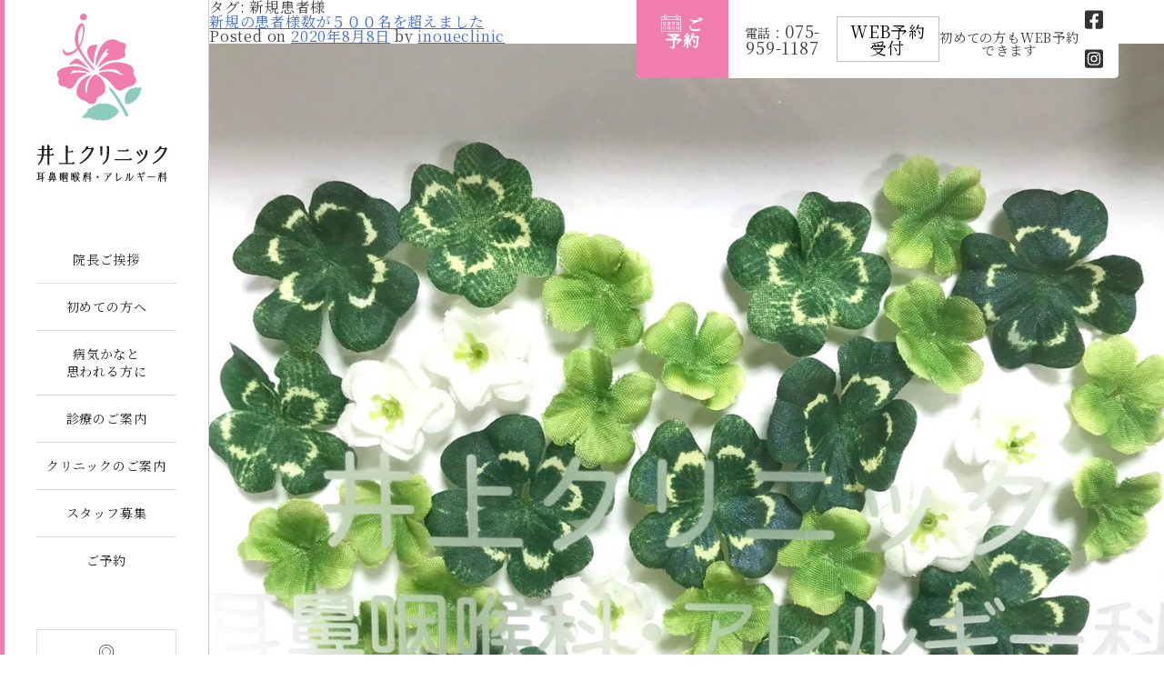

--- FILE ---
content_type: text/html; charset=UTF-8
request_url: https://inoueclinic-orl.jp/tag/%E6%96%B0%E8%A6%8F%E6%82%A3%E8%80%85%E6%A7%98/
body_size: 9850
content:
<!doctype html>
<html lang="ja">
<head>
<meta charset="UTF-8">
<meta name="viewport" content="width=device-width, initial-scale=1">
<link rel="profile" href="https://gmpg.org/xfn/11">

<!-- Google Fonts -->
<link href="https://fonts.googleapis.com/css2?family=Noto+Serif+JP&display=swap" rel="stylesheet">

<title>新規患者様 &#8211; 井上クリニック耳鼻咽喉科・アレルギー科</title>
<meta name='robots' content='max-image-preview:large' />
	<style>img:is([sizes="auto" i], [sizes^="auto," i]) { contain-intrinsic-size: 3000px 1500px }</style>
	<link rel="alternate" type="application/rss+xml" title="井上クリニック耳鼻咽喉科・アレルギー科 &raquo; フィード" href="https://inoueclinic-orl.jp/feed/" />
<link rel="alternate" type="application/rss+xml" title="井上クリニック耳鼻咽喉科・アレルギー科 &raquo; コメントフィード" href="https://inoueclinic-orl.jp/comments/feed/" />
<link rel="alternate" type="application/rss+xml" title="井上クリニック耳鼻咽喉科・アレルギー科 &raquo; 新規患者様 タグのフィード" href="https://inoueclinic-orl.jp/tag/%e6%96%b0%e8%a6%8f%e6%82%a3%e8%80%85%e6%a7%98/feed/" />
<script type="text/javascript">
/* <![CDATA[ */
window._wpemojiSettings = {"baseUrl":"https:\/\/s.w.org\/images\/core\/emoji\/16.0.1\/72x72\/","ext":".png","svgUrl":"https:\/\/s.w.org\/images\/core\/emoji\/16.0.1\/svg\/","svgExt":".svg","source":{"concatemoji":"https:\/\/inoueclinic-orl.jp\/wp-includes\/js\/wp-emoji-release.min.js?ver=6.8.3"}};
/*! This file is auto-generated */
!function(s,n){var o,i,e;function c(e){try{var t={supportTests:e,timestamp:(new Date).valueOf()};sessionStorage.setItem(o,JSON.stringify(t))}catch(e){}}function p(e,t,n){e.clearRect(0,0,e.canvas.width,e.canvas.height),e.fillText(t,0,0);var t=new Uint32Array(e.getImageData(0,0,e.canvas.width,e.canvas.height).data),a=(e.clearRect(0,0,e.canvas.width,e.canvas.height),e.fillText(n,0,0),new Uint32Array(e.getImageData(0,0,e.canvas.width,e.canvas.height).data));return t.every(function(e,t){return e===a[t]})}function u(e,t){e.clearRect(0,0,e.canvas.width,e.canvas.height),e.fillText(t,0,0);for(var n=e.getImageData(16,16,1,1),a=0;a<n.data.length;a++)if(0!==n.data[a])return!1;return!0}function f(e,t,n,a){switch(t){case"flag":return n(e,"\ud83c\udff3\ufe0f\u200d\u26a7\ufe0f","\ud83c\udff3\ufe0f\u200b\u26a7\ufe0f")?!1:!n(e,"\ud83c\udde8\ud83c\uddf6","\ud83c\udde8\u200b\ud83c\uddf6")&&!n(e,"\ud83c\udff4\udb40\udc67\udb40\udc62\udb40\udc65\udb40\udc6e\udb40\udc67\udb40\udc7f","\ud83c\udff4\u200b\udb40\udc67\u200b\udb40\udc62\u200b\udb40\udc65\u200b\udb40\udc6e\u200b\udb40\udc67\u200b\udb40\udc7f");case"emoji":return!a(e,"\ud83e\udedf")}return!1}function g(e,t,n,a){var r="undefined"!=typeof WorkerGlobalScope&&self instanceof WorkerGlobalScope?new OffscreenCanvas(300,150):s.createElement("canvas"),o=r.getContext("2d",{willReadFrequently:!0}),i=(o.textBaseline="top",o.font="600 32px Arial",{});return e.forEach(function(e){i[e]=t(o,e,n,a)}),i}function t(e){var t=s.createElement("script");t.src=e,t.defer=!0,s.head.appendChild(t)}"undefined"!=typeof Promise&&(o="wpEmojiSettingsSupports",i=["flag","emoji"],n.supports={everything:!0,everythingExceptFlag:!0},e=new Promise(function(e){s.addEventListener("DOMContentLoaded",e,{once:!0})}),new Promise(function(t){var n=function(){try{var e=JSON.parse(sessionStorage.getItem(o));if("object"==typeof e&&"number"==typeof e.timestamp&&(new Date).valueOf()<e.timestamp+604800&&"object"==typeof e.supportTests)return e.supportTests}catch(e){}return null}();if(!n){if("undefined"!=typeof Worker&&"undefined"!=typeof OffscreenCanvas&&"undefined"!=typeof URL&&URL.createObjectURL&&"undefined"!=typeof Blob)try{var e="postMessage("+g.toString()+"("+[JSON.stringify(i),f.toString(),p.toString(),u.toString()].join(",")+"));",a=new Blob([e],{type:"text/javascript"}),r=new Worker(URL.createObjectURL(a),{name:"wpTestEmojiSupports"});return void(r.onmessage=function(e){c(n=e.data),r.terminate(),t(n)})}catch(e){}c(n=g(i,f,p,u))}t(n)}).then(function(e){for(var t in e)n.supports[t]=e[t],n.supports.everything=n.supports.everything&&n.supports[t],"flag"!==t&&(n.supports.everythingExceptFlag=n.supports.everythingExceptFlag&&n.supports[t]);n.supports.everythingExceptFlag=n.supports.everythingExceptFlag&&!n.supports.flag,n.DOMReady=!1,n.readyCallback=function(){n.DOMReady=!0}}).then(function(){return e}).then(function(){var e;n.supports.everything||(n.readyCallback(),(e=n.source||{}).concatemoji?t(e.concatemoji):e.wpemoji&&e.twemoji&&(t(e.twemoji),t(e.wpemoji)))}))}((window,document),window._wpemojiSettings);
/* ]]> */
</script>
<style id='wp-emoji-styles-inline-css' type='text/css'>

	img.wp-smiley, img.emoji {
		display: inline !important;
		border: none !important;
		box-shadow: none !important;
		height: 1em !important;
		width: 1em !important;
		margin: 0 0.07em !important;
		vertical-align: -0.1em !important;
		background: none !important;
		padding: 0 !important;
	}
</style>
<link rel='stylesheet' id='wp-block-library-css' href='https://inoueclinic-orl.jp/wp-includes/css/dist/block-library/style.min.css?ver=6.8.3' type='text/css' media='all' />
<style id='classic-theme-styles-inline-css' type='text/css'>
/*! This file is auto-generated */
.wp-block-button__link{color:#fff;background-color:#32373c;border-radius:9999px;box-shadow:none;text-decoration:none;padding:calc(.667em + 2px) calc(1.333em + 2px);font-size:1.125em}.wp-block-file__button{background:#32373c;color:#fff;text-decoration:none}
</style>
<style id='global-styles-inline-css' type='text/css'>
:root{--wp--preset--aspect-ratio--square: 1;--wp--preset--aspect-ratio--4-3: 4/3;--wp--preset--aspect-ratio--3-4: 3/4;--wp--preset--aspect-ratio--3-2: 3/2;--wp--preset--aspect-ratio--2-3: 2/3;--wp--preset--aspect-ratio--16-9: 16/9;--wp--preset--aspect-ratio--9-16: 9/16;--wp--preset--color--black: #000000;--wp--preset--color--cyan-bluish-gray: #abb8c3;--wp--preset--color--white: #ffffff;--wp--preset--color--pale-pink: #f78da7;--wp--preset--color--vivid-red: #cf2e2e;--wp--preset--color--luminous-vivid-orange: #ff6900;--wp--preset--color--luminous-vivid-amber: #fcb900;--wp--preset--color--light-green-cyan: #7bdcb5;--wp--preset--color--vivid-green-cyan: #00d084;--wp--preset--color--pale-cyan-blue: #8ed1fc;--wp--preset--color--vivid-cyan-blue: #0693e3;--wp--preset--color--vivid-purple: #9b51e0;--wp--preset--gradient--vivid-cyan-blue-to-vivid-purple: linear-gradient(135deg,rgba(6,147,227,1) 0%,rgb(155,81,224) 100%);--wp--preset--gradient--light-green-cyan-to-vivid-green-cyan: linear-gradient(135deg,rgb(122,220,180) 0%,rgb(0,208,130) 100%);--wp--preset--gradient--luminous-vivid-amber-to-luminous-vivid-orange: linear-gradient(135deg,rgba(252,185,0,1) 0%,rgba(255,105,0,1) 100%);--wp--preset--gradient--luminous-vivid-orange-to-vivid-red: linear-gradient(135deg,rgba(255,105,0,1) 0%,rgb(207,46,46) 100%);--wp--preset--gradient--very-light-gray-to-cyan-bluish-gray: linear-gradient(135deg,rgb(238,238,238) 0%,rgb(169,184,195) 100%);--wp--preset--gradient--cool-to-warm-spectrum: linear-gradient(135deg,rgb(74,234,220) 0%,rgb(151,120,209) 20%,rgb(207,42,186) 40%,rgb(238,44,130) 60%,rgb(251,105,98) 80%,rgb(254,248,76) 100%);--wp--preset--gradient--blush-light-purple: linear-gradient(135deg,rgb(255,206,236) 0%,rgb(152,150,240) 100%);--wp--preset--gradient--blush-bordeaux: linear-gradient(135deg,rgb(254,205,165) 0%,rgb(254,45,45) 50%,rgb(107,0,62) 100%);--wp--preset--gradient--luminous-dusk: linear-gradient(135deg,rgb(255,203,112) 0%,rgb(199,81,192) 50%,rgb(65,88,208) 100%);--wp--preset--gradient--pale-ocean: linear-gradient(135deg,rgb(255,245,203) 0%,rgb(182,227,212) 50%,rgb(51,167,181) 100%);--wp--preset--gradient--electric-grass: linear-gradient(135deg,rgb(202,248,128) 0%,rgb(113,206,126) 100%);--wp--preset--gradient--midnight: linear-gradient(135deg,rgb(2,3,129) 0%,rgb(40,116,252) 100%);--wp--preset--font-size--small: 13px;--wp--preset--font-size--medium: 20px;--wp--preset--font-size--large: 36px;--wp--preset--font-size--x-large: 42px;--wp--preset--spacing--20: 0.44rem;--wp--preset--spacing--30: 0.67rem;--wp--preset--spacing--40: 1rem;--wp--preset--spacing--50: 1.5rem;--wp--preset--spacing--60: 2.25rem;--wp--preset--spacing--70: 3.38rem;--wp--preset--spacing--80: 5.06rem;--wp--preset--shadow--natural: 6px 6px 9px rgba(0, 0, 0, 0.2);--wp--preset--shadow--deep: 12px 12px 50px rgba(0, 0, 0, 0.4);--wp--preset--shadow--sharp: 6px 6px 0px rgba(0, 0, 0, 0.2);--wp--preset--shadow--outlined: 6px 6px 0px -3px rgba(255, 255, 255, 1), 6px 6px rgba(0, 0, 0, 1);--wp--preset--shadow--crisp: 6px 6px 0px rgba(0, 0, 0, 1);}:where(.is-layout-flex){gap: 0.5em;}:where(.is-layout-grid){gap: 0.5em;}body .is-layout-flex{display: flex;}.is-layout-flex{flex-wrap: wrap;align-items: center;}.is-layout-flex > :is(*, div){margin: 0;}body .is-layout-grid{display: grid;}.is-layout-grid > :is(*, div){margin: 0;}:where(.wp-block-columns.is-layout-flex){gap: 2em;}:where(.wp-block-columns.is-layout-grid){gap: 2em;}:where(.wp-block-post-template.is-layout-flex){gap: 1.25em;}:where(.wp-block-post-template.is-layout-grid){gap: 1.25em;}.has-black-color{color: var(--wp--preset--color--black) !important;}.has-cyan-bluish-gray-color{color: var(--wp--preset--color--cyan-bluish-gray) !important;}.has-white-color{color: var(--wp--preset--color--white) !important;}.has-pale-pink-color{color: var(--wp--preset--color--pale-pink) !important;}.has-vivid-red-color{color: var(--wp--preset--color--vivid-red) !important;}.has-luminous-vivid-orange-color{color: var(--wp--preset--color--luminous-vivid-orange) !important;}.has-luminous-vivid-amber-color{color: var(--wp--preset--color--luminous-vivid-amber) !important;}.has-light-green-cyan-color{color: var(--wp--preset--color--light-green-cyan) !important;}.has-vivid-green-cyan-color{color: var(--wp--preset--color--vivid-green-cyan) !important;}.has-pale-cyan-blue-color{color: var(--wp--preset--color--pale-cyan-blue) !important;}.has-vivid-cyan-blue-color{color: var(--wp--preset--color--vivid-cyan-blue) !important;}.has-vivid-purple-color{color: var(--wp--preset--color--vivid-purple) !important;}.has-black-background-color{background-color: var(--wp--preset--color--black) !important;}.has-cyan-bluish-gray-background-color{background-color: var(--wp--preset--color--cyan-bluish-gray) !important;}.has-white-background-color{background-color: var(--wp--preset--color--white) !important;}.has-pale-pink-background-color{background-color: var(--wp--preset--color--pale-pink) !important;}.has-vivid-red-background-color{background-color: var(--wp--preset--color--vivid-red) !important;}.has-luminous-vivid-orange-background-color{background-color: var(--wp--preset--color--luminous-vivid-orange) !important;}.has-luminous-vivid-amber-background-color{background-color: var(--wp--preset--color--luminous-vivid-amber) !important;}.has-light-green-cyan-background-color{background-color: var(--wp--preset--color--light-green-cyan) !important;}.has-vivid-green-cyan-background-color{background-color: var(--wp--preset--color--vivid-green-cyan) !important;}.has-pale-cyan-blue-background-color{background-color: var(--wp--preset--color--pale-cyan-blue) !important;}.has-vivid-cyan-blue-background-color{background-color: var(--wp--preset--color--vivid-cyan-blue) !important;}.has-vivid-purple-background-color{background-color: var(--wp--preset--color--vivid-purple) !important;}.has-black-border-color{border-color: var(--wp--preset--color--black) !important;}.has-cyan-bluish-gray-border-color{border-color: var(--wp--preset--color--cyan-bluish-gray) !important;}.has-white-border-color{border-color: var(--wp--preset--color--white) !important;}.has-pale-pink-border-color{border-color: var(--wp--preset--color--pale-pink) !important;}.has-vivid-red-border-color{border-color: var(--wp--preset--color--vivid-red) !important;}.has-luminous-vivid-orange-border-color{border-color: var(--wp--preset--color--luminous-vivid-orange) !important;}.has-luminous-vivid-amber-border-color{border-color: var(--wp--preset--color--luminous-vivid-amber) !important;}.has-light-green-cyan-border-color{border-color: var(--wp--preset--color--light-green-cyan) !important;}.has-vivid-green-cyan-border-color{border-color: var(--wp--preset--color--vivid-green-cyan) !important;}.has-pale-cyan-blue-border-color{border-color: var(--wp--preset--color--pale-cyan-blue) !important;}.has-vivid-cyan-blue-border-color{border-color: var(--wp--preset--color--vivid-cyan-blue) !important;}.has-vivid-purple-border-color{border-color: var(--wp--preset--color--vivid-purple) !important;}.has-vivid-cyan-blue-to-vivid-purple-gradient-background{background: var(--wp--preset--gradient--vivid-cyan-blue-to-vivid-purple) !important;}.has-light-green-cyan-to-vivid-green-cyan-gradient-background{background: var(--wp--preset--gradient--light-green-cyan-to-vivid-green-cyan) !important;}.has-luminous-vivid-amber-to-luminous-vivid-orange-gradient-background{background: var(--wp--preset--gradient--luminous-vivid-amber-to-luminous-vivid-orange) !important;}.has-luminous-vivid-orange-to-vivid-red-gradient-background{background: var(--wp--preset--gradient--luminous-vivid-orange-to-vivid-red) !important;}.has-very-light-gray-to-cyan-bluish-gray-gradient-background{background: var(--wp--preset--gradient--very-light-gray-to-cyan-bluish-gray) !important;}.has-cool-to-warm-spectrum-gradient-background{background: var(--wp--preset--gradient--cool-to-warm-spectrum) !important;}.has-blush-light-purple-gradient-background{background: var(--wp--preset--gradient--blush-light-purple) !important;}.has-blush-bordeaux-gradient-background{background: var(--wp--preset--gradient--blush-bordeaux) !important;}.has-luminous-dusk-gradient-background{background: var(--wp--preset--gradient--luminous-dusk) !important;}.has-pale-ocean-gradient-background{background: var(--wp--preset--gradient--pale-ocean) !important;}.has-electric-grass-gradient-background{background: var(--wp--preset--gradient--electric-grass) !important;}.has-midnight-gradient-background{background: var(--wp--preset--gradient--midnight) !important;}.has-small-font-size{font-size: var(--wp--preset--font-size--small) !important;}.has-medium-font-size{font-size: var(--wp--preset--font-size--medium) !important;}.has-large-font-size{font-size: var(--wp--preset--font-size--large) !important;}.has-x-large-font-size{font-size: var(--wp--preset--font-size--x-large) !important;}
:where(.wp-block-post-template.is-layout-flex){gap: 1.25em;}:where(.wp-block-post-template.is-layout-grid){gap: 1.25em;}
:where(.wp-block-columns.is-layout-flex){gap: 2em;}:where(.wp-block-columns.is-layout-grid){gap: 2em;}
:root :where(.wp-block-pullquote){font-size: 1.5em;line-height: 1.6;}
</style>
<link rel='stylesheet' id='inoueclinictheme-style-css' href='https://inoueclinic-orl.jp/wp-content/themes/inoueclinictheme/style.css?ver=6.8.3' type='text/css' media='all' />
<link rel="https://api.w.org/" href="https://inoueclinic-orl.jp/wp-json/" /><link rel="alternate" title="JSON" type="application/json" href="https://inoueclinic-orl.jp/wp-json/wp/v2/tags/35" /><link rel="EditURI" type="application/rsd+xml" title="RSD" href="https://inoueclinic-orl.jp/xmlrpc.php?rsd" />
<meta name="generator" content="WordPress 6.8.3" />
<!-- Favicon Rotator -->
<!-- End Favicon Rotator -->
<style type="text/css">.recentcomments a{display:inline !important;padding:0 !important;margin:0 !important;}</style>
<link rel="stylesheet" href="https://inoueclinic-orl.jp/wp-content/themes/inoueclinictheme/css/reset.css">
<link rel="stylesheet" href="https://inoueclinic-orl.jp/wp-content/themes/inoueclinictheme/css/main.css">
<!-- Google Tag Manager -->

<!-- End Google Tag Manager -->

</head>


<body class="archive tag tag-35 wp-theme-inoueclinictheme hfeed">


<div class="wrapper">
<header class="sideColumn">

<h1 class="headlogo">
<a href="https://inoueclinic-orl.jp/">
<picture>
<source media="(min-width: 1024px)" srcset="https://inoueclinic-orl.jp/wp-content/themes/inoueclinictheme/image/head_logo.svg" width="144">
<source media="(max-width: 1023px)" srcset="https://inoueclinic-orl.jp/wp-content/themes/inoueclinictheme/image/head_logo_sp.svg" width="144">
<img src="https://inoueclinic-orl.jp/wp-content/themes/inoueclinictheme/image/head_logo.svg" alt="井上クリニック 耳鼻・咽喉科 アレルギー科" width="144">
</picture>
</a>
</h1>

<nav>
<div class="headTag">
<dl>
<dt><img src="https://inoueclinic-orl.jp/wp-content/themes/inoueclinictheme/image/icon_calender.svg" alt="calendericon">ご予約</dt>
<dd class="telyoyaku"><span>電話：</span>075-959-1187</dd>
<dd class="webyoyaku"><a href="https://ssc7.doctorqube.com/inoueclinic-orl/" target="_blank">WEB予約受付</a></dd>
<dd style="font-size:80%; padding-top:10px;"><span>初めての方もWEB予約できます</span></dd>
<dd class="snsicon"><a href="https://www.facebook.com/inoueclinic3387/?ref=page_internal" target="_blank"><img src="https://inoueclinic-orl.jp/wp-content/themes/inoueclinictheme/image/facebook-square-brands.svg"></a> <a href="https://www.instagram.com/inoue_clinic_orl/" target="_blank"><img src="https://inoueclinic-orl.jp/wp-content/themes/inoueclinictheme/image/instagram-square-brands.svg"></a></dd>
</dl>
</div>
<ul class="nmlBtn">
<li class="top"><a href="https://inoueclinic-orl.jp/">トップページ</a></li>
<li><a href="https://inoueclinic-orl.jp/message/">院長ご挨拶</a></li>
<li><a href="https://inoueclinic-orl.jp/flow/">初めての方へ</a></li>
<li><a href="https://inoueclinic-orl.jp/sick/">病気かなと<br>思われる方に</a></li>
<li><a href="https://inoueclinic-orl.jp/medicalcare/">診療のご案内</a></li>
<li><a href="https://inoueclinic-orl.jp/clinic/">クリニックのご案内</a></li>
<li><a href="https://inoueclinic-orl.jp/recruit/">スタッフ募集</a></li>
<li><a href="https://inoueclinic-orl.jp/reserve/">ご予約</a></li>
</ul>
<ul class="accessmapBtn">
<li><a href="https://goo.gl/maps/kn2TiPLVFH8LjsMF8" target="_blank"><img src="https://inoueclinic-orl.jp/wp-content/themes/inoueclinictheme/image/icon_mappin.svg" alt="mapicon"><br>アクセスマップ</a></li>
</ul>

<div class="spMenuCloseBtn" id="spMenuClose"><img src="https://inoueclinic-orl.jp/wp-content/themes/inoueclinictheme/image/icon_batsu.svg" alt="閉じるボタン"></div>

</nav>

<div class="spMenuOpenBtn" id="spMenuOpen"><img src="https://inoueclinic-orl.jp/wp-content/themes/inoueclinictheme/image/icon_menu.svg" alt="メニューボタン"></div>

</header>

<div class="mainColumn">
	<div id="primary" class="content-area">
		<main id="main" class="site-main">

		
			<header class="page-header">
				<h1 class="page-title">タグ: <span>新規患者様</span></h1>			</header><!-- .page-header -->

			
<article id="post-148" class="post-148 post type-post status-publish format-standard has-post-thumbnail hentry category-30 tag-36 tag-44 tag-27 tag-28 tag-12 tag-35 tag-37 tag-5 tag-45 tag-43">
	<header class="entry-header">
		<h2 class="entry-title"><a href="https://inoueclinic-orl.jp/500/" rel="bookmark">新規の患者様数が５００名を超えました</a></h2>			<div class="entry-meta">
				<span class="posted-on">Posted on <a href="https://inoueclinic-orl.jp/500/" rel="bookmark"><time class="entry-date published updated" datetime="2020-08-08T17:59:43+09:00">2020年8月8日</time></a></span><span class="byline"> by <span class="author vcard"><a class="url fn n" href="https://inoueclinic-orl.jp/author/inoueclinic/">inoueclinic</a></span></span>			</div><!-- .entry-meta -->
			</header><!-- .entry-header -->

	
		<a class="post-thumbnail" href="https://inoueclinic-orl.jp/500/" aria-hidden="true" tabindex="-1">
			<img width="1264" height="1296" src="https://inoueclinic-orl.jp/wp-content/uploads/2020/08/IMG_4528.jpg" class="attachment-post-thumbnail size-post-thumbnail wp-post-image" alt="新規の患者様数が５００名を超えました" decoding="async" fetchpriority="high" srcset="https://inoueclinic-orl.jp/wp-content/uploads/2020/08/IMG_4528.jpg 1264w, https://inoueclinic-orl.jp/wp-content/uploads/2020/08/IMG_4528-293x300.jpg 293w, https://inoueclinic-orl.jp/wp-content/uploads/2020/08/IMG_4528-999x1024.jpg 999w, https://inoueclinic-orl.jp/wp-content/uploads/2020/08/IMG_4528-768x787.jpg 768w" sizes="(max-width: 1264px) 100vw, 1264px" />		</a>

		
	<div class="entry-content">
		
<figure class="wp-block-image size-large"><img decoding="async" width="999" height="1024" src="https://inoueclinic-orl.jp/wp-content/uploads/2020/08/IMG_4528-999x1024.jpg" alt="クローバーでハート型にした置物" class="wp-image-164" srcset="https://inoueclinic-orl.jp/wp-content/uploads/2020/08/IMG_4528-999x1024.jpg 999w, https://inoueclinic-orl.jp/wp-content/uploads/2020/08/IMG_4528-293x300.jpg 293w, https://inoueclinic-orl.jp/wp-content/uploads/2020/08/IMG_4528-768x787.jpg 768w, https://inoueclinic-orl.jp/wp-content/uploads/2020/08/IMG_4528.jpg 1264w" sizes="(max-width: 999px) 100vw, 999px" /></figure>



<p>開院してから１ヶ月が過ぎ</p>



<p>昨日、ついに新規の患者さんが５００名を突破しました。</p>



<p>これからもスタッフ一同、丁寧な診察や対応を心掛けながら</p>



<p>地域の皆様に”通いたい”と思っていただける</p>



<p>クリニックになれるよう頑張ってまいります。</p>
	</div><!-- .entry-content -->

	<footer class="entry-footer">
		<span class="cat-links">カテゴリー: <a href="https://inoueclinic-orl.jp/category/%e3%82%b9%e3%82%bf%e3%83%83%e3%83%95%e3%83%96%e3%83%ad%e3%82%b0/" rel="category tag">スタッフブログ</a></span><span class="tags-links">タグ:  <a href="https://inoueclinic-orl.jp/tag/500%e5%90%8d%e7%aa%81%e7%a0%b4/" rel="tag">500名突破</a>, <a href="https://inoueclinic-orl.jp/tag/%e3%83%8f%e3%83%bc%e3%83%88%e3%81%ae%e3%82%af%e3%83%ad%e3%83%bc%e3%83%90%e3%83%bc/" rel="tag">ハートのクローバー</a>, <a href="https://inoueclinic-orl.jp/tag/%e4%b9%99%e8%a8%93/" rel="tag">乙訓</a>, <a href="https://inoueclinic-orl.jp/tag/%e4%b9%99%e8%a8%93%e5%8c%bb%e5%b8%ab%e4%bc%9a/" rel="tag">乙訓医師会</a>, <a href="https://inoueclinic-orl.jp/tag/%e4%ba%95%e4%b8%8a%e3%82%af%e3%83%aa%e3%83%8b%e3%83%83%e3%82%af%e8%80%b3%e9%bc%bb%e5%92%bd%e5%96%89%e7%a7%91%e3%83%bb%e3%82%a2%e3%83%ac%e3%83%ab%e3%82%ae%e3%83%bc%e7%a7%91/" rel="tag">井上クリニック耳鼻咽喉科・アレルギー科</a>, <a href="https://inoueclinic-orl.jp/tag/%e6%96%b0%e8%a6%8f%e6%82%a3%e8%80%85%e6%a7%98/" rel="tag">新規患者様</a>, <a href="https://inoueclinic-orl.jp/tag/%e6%ac%a1%e3%81%af1000%e5%90%8d/" rel="tag">次は1000名</a>, <a href="https://inoueclinic-orl.jp/tag/%e8%80%b3%e9%bc%bb%e5%92%bd%e5%96%89%e7%a7%91/" rel="tag">耳鼻咽喉科</a>, <a href="https://inoueclinic-orl.jp/tag/%e9%80%9a%e3%81%84%e3%81%9f%e3%81%8f%e3%81%aa%e3%82%8b%e3%82%af%e3%83%aa%e3%83%8b%e3%83%83%e3%82%af/" rel="tag">通いたくなるクリニック</a>, <a href="https://inoueclinic-orl.jp/tag/%e9%96%8b%e9%99%a2%e3%81%97%e3%81%a61%e3%83%b6%e6%9c%88/" rel="tag">開院して1ヶ月</a></span>	</footer><!-- .entry-footer -->
</article><!-- #post-148 -->

		</main><!-- #main -->
	</div><!-- #primary -->


<aside id="secondary" class="widget-area">
	<section id="search-2" class="widget widget_search"><form role="search" method="get" class="search-form" action="https://inoueclinic-orl.jp/">
				<label>
					<span class="screen-reader-text">検索:</span>
					<input type="search" class="search-field" placeholder="検索&hellip;" value="" name="s" />
				</label>
				<input type="submit" class="search-submit" value="検索" />
			</form></section>
		<section id="recent-posts-2" class="widget widget_recent_entries">
		<h2 class="widget-title">最近の投稿</h2>
		<ul>
											<li>
					<a href="https://inoueclinic-orl.jp/2026-01/">1月のお知らせ</a>
									</li>
											<li>
					<a href="https://inoueclinic-orl.jp/2026newyearholidays/">年末年始のお知らせ</a>
									</li>
											<li>
					<a href="https://inoueclinic-orl.jp/2025-12new/">保険証の有効期限満了に伴う2025年12月2日以降の受診方法について</a>
									</li>
											<li>
					<a href="https://inoueclinic-orl.jp/2025-12/">12月の時短日お知らせ</a>
									</li>
											<li>
					<a href="https://inoueclinic-orl.jp/2025-11/">11月の休診日と時短日のお知らせ</a>
									</li>
					</ul>

		</section><section id="recent-comments-2" class="widget widget_recent_comments"><h2 class="widget-title">最近のコメント</h2><ul id="recentcomments"></ul></section><section id="archives-2" class="widget widget_archive"><h2 class="widget-title">アーカイブ</h2>
			<ul>
					<li><a href='https://inoueclinic-orl.jp/2025/12/'>2025年12月</a></li>
	<li><a href='https://inoueclinic-orl.jp/2025/11/'>2025年11月</a></li>
	<li><a href='https://inoueclinic-orl.jp/2025/10/'>2025年10月</a></li>
	<li><a href='https://inoueclinic-orl.jp/2025/09/'>2025年9月</a></li>
	<li><a href='https://inoueclinic-orl.jp/2025/08/'>2025年8月</a></li>
	<li><a href='https://inoueclinic-orl.jp/2025/07/'>2025年7月</a></li>
	<li><a href='https://inoueclinic-orl.jp/2025/06/'>2025年6月</a></li>
	<li><a href='https://inoueclinic-orl.jp/2025/05/'>2025年5月</a></li>
	<li><a href='https://inoueclinic-orl.jp/2025/04/'>2025年4月</a></li>
	<li><a href='https://inoueclinic-orl.jp/2025/03/'>2025年3月</a></li>
	<li><a href='https://inoueclinic-orl.jp/2025/02/'>2025年2月</a></li>
	<li><a href='https://inoueclinic-orl.jp/2025/01/'>2025年1月</a></li>
	<li><a href='https://inoueclinic-orl.jp/2024/12/'>2024年12月</a></li>
	<li><a href='https://inoueclinic-orl.jp/2024/11/'>2024年11月</a></li>
	<li><a href='https://inoueclinic-orl.jp/2024/10/'>2024年10月</a></li>
	<li><a href='https://inoueclinic-orl.jp/2024/09/'>2024年9月</a></li>
	<li><a href='https://inoueclinic-orl.jp/2024/08/'>2024年8月</a></li>
	<li><a href='https://inoueclinic-orl.jp/2024/07/'>2024年7月</a></li>
	<li><a href='https://inoueclinic-orl.jp/2024/06/'>2024年6月</a></li>
	<li><a href='https://inoueclinic-orl.jp/2024/05/'>2024年5月</a></li>
	<li><a href='https://inoueclinic-orl.jp/2024/04/'>2024年4月</a></li>
	<li><a href='https://inoueclinic-orl.jp/2024/02/'>2024年2月</a></li>
	<li><a href='https://inoueclinic-orl.jp/2023/12/'>2023年12月</a></li>
	<li><a href='https://inoueclinic-orl.jp/2023/11/'>2023年11月</a></li>
	<li><a href='https://inoueclinic-orl.jp/2023/10/'>2023年10月</a></li>
	<li><a href='https://inoueclinic-orl.jp/2023/09/'>2023年9月</a></li>
	<li><a href='https://inoueclinic-orl.jp/2023/07/'>2023年7月</a></li>
	<li><a href='https://inoueclinic-orl.jp/2023/06/'>2023年6月</a></li>
	<li><a href='https://inoueclinic-orl.jp/2023/05/'>2023年5月</a></li>
	<li><a href='https://inoueclinic-orl.jp/2023/04/'>2023年4月</a></li>
	<li><a href='https://inoueclinic-orl.jp/2023/03/'>2023年3月</a></li>
	<li><a href='https://inoueclinic-orl.jp/2023/02/'>2023年2月</a></li>
	<li><a href='https://inoueclinic-orl.jp/2023/01/'>2023年1月</a></li>
	<li><a href='https://inoueclinic-orl.jp/2022/11/'>2022年11月</a></li>
	<li><a href='https://inoueclinic-orl.jp/2022/10/'>2022年10月</a></li>
	<li><a href='https://inoueclinic-orl.jp/2022/09/'>2022年9月</a></li>
	<li><a href='https://inoueclinic-orl.jp/2022/08/'>2022年8月</a></li>
	<li><a href='https://inoueclinic-orl.jp/2022/07/'>2022年7月</a></li>
	<li><a href='https://inoueclinic-orl.jp/2022/06/'>2022年6月</a></li>
	<li><a href='https://inoueclinic-orl.jp/2022/05/'>2022年5月</a></li>
	<li><a href='https://inoueclinic-orl.jp/2022/04/'>2022年4月</a></li>
	<li><a href='https://inoueclinic-orl.jp/2022/03/'>2022年3月</a></li>
	<li><a href='https://inoueclinic-orl.jp/2022/02/'>2022年2月</a></li>
	<li><a href='https://inoueclinic-orl.jp/2021/12/'>2021年12月</a></li>
	<li><a href='https://inoueclinic-orl.jp/2021/11/'>2021年11月</a></li>
	<li><a href='https://inoueclinic-orl.jp/2021/10/'>2021年10月</a></li>
	<li><a href='https://inoueclinic-orl.jp/2021/09/'>2021年9月</a></li>
	<li><a href='https://inoueclinic-orl.jp/2021/08/'>2021年8月</a></li>
	<li><a href='https://inoueclinic-orl.jp/2021/07/'>2021年7月</a></li>
	<li><a href='https://inoueclinic-orl.jp/2021/06/'>2021年6月</a></li>
	<li><a href='https://inoueclinic-orl.jp/2021/05/'>2021年5月</a></li>
	<li><a href='https://inoueclinic-orl.jp/2021/04/'>2021年4月</a></li>
	<li><a href='https://inoueclinic-orl.jp/2020/12/'>2020年12月</a></li>
	<li><a href='https://inoueclinic-orl.jp/2020/11/'>2020年11月</a></li>
	<li><a href='https://inoueclinic-orl.jp/2020/10/'>2020年10月</a></li>
	<li><a href='https://inoueclinic-orl.jp/2020/09/'>2020年9月</a></li>
	<li><a href='https://inoueclinic-orl.jp/2020/08/'>2020年8月</a></li>
	<li><a href='https://inoueclinic-orl.jp/2020/07/'>2020年7月</a></li>
	<li><a href='https://inoueclinic-orl.jp/2020/06/'>2020年6月</a></li>
			</ul>

			</section><section id="categories-2" class="widget widget_categories"><h2 class="widget-title">カテゴリー</h2>
			<ul>
					<li class="cat-item cat-item-30"><a href="https://inoueclinic-orl.jp/category/%e3%82%b9%e3%82%bf%e3%83%83%e3%83%95%e3%83%96%e3%83%ad%e3%82%b0/">スタッフブログ</a>
</li>
	<li class="cat-item cat-item-3"><a href="https://inoueclinic-orl.jp/category/%e3%83%8b%e3%83%a5%e3%83%bc%e3%82%b9%e3%83%aa%e3%83%aa%e3%83%bc%e3%82%b9/">ニュースリリース</a>
</li>
	<li class="cat-item cat-item-46"><a href="https://inoueclinic-orl.jp/category/%e4%bc%91%e8%a8%ba%e9%96%a2%e9%80%a3/">休診関連</a>
</li>
	<li class="cat-item cat-item-2"><a href="https://inoueclinic-orl.jp/category/%e6%82%a3%e8%80%85%e6%a7%98%e5%90%91%e3%81%91/">患者様向け</a>
</li>
	<li class="cat-item cat-item-50"><a href="https://inoueclinic-orl.jp/category/%e6%96%b0%e5%9e%8b%e3%82%b3%e3%83%ad%e3%83%8a%e3%82%a6%e3%82%a4%e3%83%ab%e3%82%b9%e9%96%a2%e9%80%a3/">新型コロナウイルス関連</a>
</li>
	<li class="cat-item cat-item-29"><a href="https://inoueclinic-orl.jp/category/%e7%97%85%e6%b0%97%e3%81%ab%e3%81%a4%e3%81%84%e3%81%a6/">病気について</a>
</li>
			</ul>

			</section><section id="meta-2" class="widget widget_meta"><h2 class="widget-title">メタ情報</h2>
		<ul>
						<li><a href="https://inoueclinic-orl.jp/wp-login.php">ログイン</a></li>
			<li><a href="https://inoueclinic-orl.jp/feed/">投稿フィード</a></li>
			<li><a href="https://inoueclinic-orl.jp/comments/feed/">コメントフィード</a></li>

			<li><a href="https://ja.wordpress.org/">WordPress.org</a></li>
		</ul>

		</section></aside><!-- #secondary -->

<footer class="footerArea">
<div class="inner">

<div class="footerAccessArea">
<div class="rightBox">
<iframe src="https://www.google.com/maps/embed?pb=!1m18!1m12!1m3!1d5999.961176617844!2d135.68479246394804!3d34.91894428762371!2m3!1f0!2f0!3f0!3m2!1i1024!2i768!4f13.1!3m3!1m2!1s0x60010526431491f1%3A0x930d732e7f9d13bd!2z5LqV5LiK44Kv44Oq44OL44OD44KvIOiAs-m8u-WSveWWieenkeODu-OCouODrOODq-OCruODvOenkQ!5e0!3m2!1sja!2sjp!4v1592543351974!5m2!1sja!2sjp" frameborder="0" allowfullscreen="" aria-hidden="false" tabindex="0"></iframe>
</div>
<div class="leftBox">
<h2 class="sectionTitle">Access</h2>
<ul>
<li class="address">〒617-0842 京都府長岡京市花山2-28-1<br>
	tel : 075-959-1187</li>
<li class="howtogo">阪急長岡天神、阪急西山天王山駅から徒歩12分</li>
</ul>
<div><a href="https://goo.gl/maps/kn2TiPLVFH8LjsMF8" target="_blank" class="googlemapLinkBtn">Google Map</a></div>
</div>
</div><!--  footerAccessArea END -->

<div class="openTableArea">
<div class="leftBox">
<h2 class="sectionTitle">Reservation</h2>
<!-- wp:html -->
<table class="timeTable">
<tbody><tr>
<th></th>
<th class="dayofweek mon">月</th>
<th class="dayofweek tue">火</th>
<th class="dayofweek wed">水</th>
<th class="dayofweek thu">木</th>
<th class="dayofweek fri">金</th>
<th class="dayofweek sat">土</th>
<th class="dayofweek sun">日</th>
</tr>
<tr>
<td class="timeCell">9:00-13:00</td>
<td class="ocCell mon">〇</td>
<td class="ocCell tue">〇</td>
<td class="ocCell wed">〇</td>
<td class="ocCell thu">〇</td>
<td class="ocCell fri">〇</td>
<td class="ocCell sat">〇</td>
<td class="ocCell sun">-</td>
</tr>
<tr>
<td class="timeCell">16:30-19:00</td>
<td class="ocCell mon">〇</td>
<td class="ocCell tue">〇</td>
<td class="ocCell wed">〇</td>
<td class="ocCell thu">-</td>
<td class="ocCell fri">〇</td>
<td class="ocCell sat">-</td>
<td class="ocCell sun">-</td>
</tr>
</tbody></table>
<!-- /wp:html -->

<!-- wp:html -->
<p class="caution">休診日：木曜午後・土曜午後・日曜・祝日</p>
<!-- /wp:html -->

<!-- wp:paragraph -->
<p></p>
<!-- /wp:paragraph --></div>
<div class="rightBox">
<p class="title">WEBか電話で予約</p>
<p class="hitokoto">午前診予約は12:30まで/午後診予約は18:30まで</p><br>
<p class="telNum"><img src="https://inoueclinic-orl.jp/wp-content/themes/inoueclinictheme/image/icon_tel.svg" alt="tell icon"><a href="tel:075-959-1187">075-959-1187</a>
<span class="hitokoto">お気軽にご連絡ください。</span></p>
<a href="https://ssc7.doctorqube.com/inoueclinic-orl/" target="_blank" class="goyoyakuLinkBtn">WEB予約</a>
<p class="hitokoto">初めての方もWEB予約できます。</p>
</div>
</div><!-- openTable Area END -->

<div class="footNaviArea">
<ul>
<li><a href="https://inoueclinic-orl.jp/message/">院長ご挨拶</a></li>
<li><a href="https://inoueclinic-orl.jp/flow/">初めての方へ</a></li>
<li><a href="https://inoueclinic-orl.jp/sick/">病気かなと思われる方に</a></li>
<li><a href="https://inoueclinic-orl.jp/medicalcare/">診療のご案内</a></li>
<li><a href="https://inoueclinic-orl.jp/clinic/">クリニックのご案内</a></li>
<li><a href="https://inoueclinic-orl.jp/recruit/">スタッフ募集</a></li>
<li><a href="https://inoueclinic-orl.jp/reserve/">ご予約</a></li>
</ul>
<p class="copyright">Copyright (c) All rights reserved</p>
</div><!-- footNaviArea END -->

</div><!-- inner END -->
</footer>
</div><!-- mainColumn END -->
</div><!-- wrapper END -->


<!-- SCRIPTS -->
<script src="https://code.jquery.com/jquery-3.2.1.min.js"></script>

<script type="text/javascript">
$(function() {
  //.sideColumn nav
  $("#spMenuOpen").click(function(){
    $(".sideColumn nav").fadeIn();
  });
  $("#spMenuClose").click(function(){
    $(".sideColumn nav").fadeOut();
  });
  //
  $(window).resize(function(){
    var w = $(window).width();
    var status = $(".sideColumn nav").css('display');
    if( w>=1024){
      if( status =="none" ){
        $(".sideColumn nav").show();
      }
    } else {
       $(".sideColumn nav").hide();
    }
  });

  //スムーズスクロール
  $('a[href^="#"]').click(function(){
    var speed = 500;
    var href= $(this).attr("href");
    var target = $(href == "#" || href == "" ? 'html' : href);
    var position = target.offset().top;
    $("html, body").animate({scrollTop:position}, speed, "swing");
    return false;
  });

});
</script>

<script type="speculationrules">
{"prefetch":[{"source":"document","where":{"and":[{"href_matches":"\/*"},{"not":{"href_matches":["\/wp-*.php","\/wp-admin\/*","\/wp-content\/uploads\/*","\/wp-content\/*","\/wp-content\/plugins\/*","\/wp-content\/themes\/inoueclinictheme\/*","\/*\\?(.+)"]}},{"not":{"selector_matches":"a[rel~=\"nofollow\"]"}},{"not":{"selector_matches":".no-prefetch, .no-prefetch a"}}]},"eagerness":"conservative"}]}
</script>
<script>
document.addEventListener( 'wpcf7mailsent', function( event ) {
  location = 'https://www.lead-step.co.jp/thanks/'; /* 遷移先のURL */
}, false );
</script><script type="text/javascript" src="https://inoueclinic-orl.jp/wp-content/themes/inoueclinictheme/js/navigation.js?ver=20151215" id="inoueclinictheme-navigation-js"></script>
<script type="text/javascript" src="https://inoueclinic-orl.jp/wp-content/themes/inoueclinictheme/js/skip-link-focus-fix.js?ver=20151215" id="inoueclinictheme-skip-link-focus-fix-js"></script>

</body>
</html>




--- FILE ---
content_type: text/css
request_url: https://inoueclinic-orl.jp/wp-content/themes/inoueclinictheme/css/main.css
body_size: 7665
content:
@charset "UTF-8";


/*==================
画面設計
768px をブレイクポイントとし
それ以上はPCレイアウト
767px以下はスマホレイアウトととする
@media screen and ( max-width:48rem) { }
@media screen and ( max-width:768px) {  }
==================*/
html{
	font-size: 10px;
	color: #000000;
	background-color: #FFFFFF;
	height: 100%;
}

body{
	height: 100%;
	font-size: 1.6rem;
	font-family: 'Noto Serif JP', serif;
	font-weight: 400;
	letter-spacing: 0.05em;
}

.pcDispOnly{
	display: inline;
}
.spDispOnly{
	display: none;
}
a:hover,
a:hover img{
}
img{
	width: auto;
	max-width: 100%;
	vertical-align: bottom;
}
h1,h2,h3,h4,h5,h6{
	font-weight: normal;
}
body,main,aside,header,footer,
div,section,nav,dl,ul{
	box-sizing: border-box;
}
section{
}
@media screen and ( max-width:767px) {
	html{
	}
	body{
		/*padding-top: 60px;*/
	}
	img {
		max-width: 100%;
	}
	.pcDispOnly{
		display: none;
	}
	.spDispOnly{
		display: inline;
	}
}





/* common Style */
.fontMincho{
	font-family: 'Noto Serif JP', serif;
	font-weight: 400;
	letter-spacing: 0.05em;
}
.fontGothic{
  font-family: "Helvetica Neue",
    Arial,
    "Hiragino Kaku Gothic ProN",
    "Hiragino Sans",
    "BIZ UDPGothic",
    Meiryo,
    sans-serif;
}



/* siteStyle Layout */
.wrapper{
	width: 100%;

	display: flex;
	justify-content: space-between;
	align-items: stretch;
}
.sideColumn{
	width: 230px;
	padding: 15px 35px;
	border-left: #f17dae 5px solid;
	background-color: #FFFFFF;
	text-align: center;
	z-index: 999;
	border-right: #CCCCCC 1px solid;
}
.mainColumn{
	width: calc( 100% - 230px );
}
@media screen and ( max-width:1023px) {
	.wrapper{
		display: block;
	}
	.sideColumn{
		width: 100%;
		padding: 15px 20px;
		height: 70px;
		border-left: none;
		position: fixed;
		top: 0;
		left: 0;

		display: flex;
		justify-content: space-between;
		align-items: center;
	}
	.mainColumn{
		width: 100%;
		padding-top: 70px;
	}
}


/* sideBar Style */
.sideColumn .headlogo{
	width: 144px;
	margin-bottom: 60px;
}
.sideColumn nav{
	display: block;
}
.sideColumn nav ul.nmlBtn li{
	border-top: #DDDDDD 1px solid;
}
.sideColumn nav ul.nmlBtn li.top{
	display: none;
}
.sideColumn nav ul.nmlBtn li:nth-child(2){
	border-top: none;
}
.sideColumn nav ul li a{
	display: block;
	color: #222222;
	text-decoration: none;
	font-size: 1.4rem;
	line-height: 1.4;
	padding: 16px 0;
}
.sideColumn nav ul li a:hover{
	opacity: 0.6;
}
.sideColumn ul.accessmapBtn{
	margin-top: 50px;
}
.sideColumn ul.accessmapBtn a{
	border: #DDDDDD 1px solid;
}
.sideColumn ul.accessmapBtn a img{
	width: 16px;
	margin-bottom: 5px;
}
.sideColumn .spMenuOpenBtn,
.sideColumn .spMenuCloseBtn{
	display: none;
	cursor: pointer;
}
.sideColumn .spMenuOpenBtn img{
	width: 22px;
}
.sideColumn .spMenuCloseBtn img{
	width: 30px;
}
.sideColumn .spMenuCloseBtn{
	position: absolute;
	top: 20px;
	right: 30px;
}
@media screen and ( max-width:1023px) {
	.sideColumn .headlogo{
		width: 160px;
		margin-bottom: 0;
	}
	.sideColumn nav{
		display: none;
	}
	.sideColumn .spMenuOpenBtn,
	.sideColumn .spMenuCloseBtn{
		display: block;
	}
	.sideColumn nav{
		width: 100vw;
		height: auto;
		min-height: 100vh;
		margin: 0;
		padding: 0;
		z-index: 9999;
		background-color: #88cfc0;

		position: fixed;
		top: 0;
		bottom: 0;
		left: 0;
		right: 0;
		overflow-y: auto;
	}
	.sideColumn nav ul.nmlBtn li{
		border-top: none;
	}
	.sideColumn nav ul.nmlBtn li.top{
		display: block;
	}
	.sideColumn nav ul li a{
		color: #ffffff;
		font-size: 1.8rem;
		padding: 14px 0;
	}
	.sideColumn nav ul li br{
		display: none;
	}
	.sideColumn ul.accessmapBtn{
		margin-top: 0;
	}
	.sideColumn ul.accessmapBtn a{
		border: none;
	}
	.sideColumn ul.accessmapBtn a img{
		display: none;
	}
}



/* headTag Style */
.headTag{
	width: 530px;
	background-color: #FFFFFF;
	border-radius: 0 0 5px 5px;
	position: fixed;
	top: 0;
	right: 50px;
}
.headTag dl{
	width: 100%;
	display: flex;
	justify-content: space-between;
	align-items: center;
	font-size: 1.8rem;
}
.headTag dl dt{
	background-color: #f17dae;
	color: #FFFFFF;
	border-radius: 0 0 0 5px;
	padding:  16px 20px;
	
	align-self: stretch;
}
.headTag dl dt img{
	width: 22px;
	margin-right: 6px;
}
.headTag dl dd.webyoyaku{
	padding: 6px 12px;
	border: #BFBFBF 1px solid;
}
.headTag dl dd.telyoyaku span{
	font-size: 1.4rem;
}
.headTag dl dd.webyoyaku a{
	display: block;
	text-decoration: none;
	color: #000000;
}
.headTag dl dd.webyoyaku a:hover{
	opacity: 0.6;
}
.headTag dl dd.snsicon{
	margin-right: 10px;
	text-align: center;
}
.headTag dl dd.snsicon img{
	width: 20px;
	padding:10px 0;
}
@media screen and ( max-width:1023px) {
	.headTag{
		width: 80%;
		padding: 10px;
		margin: 70px auto 20px;
		background-color: #FFFFFF;
		border-radius: 0;
		position: static;
		top: auto;
		right: auto;
	}
	.headTag dl{
		width: 100%;
		display: block;
	}
	.headTag dl dt{
		background-color: transparent;
		color: #000000;
		border-radius: 0;
		padding:  16px 20px;
	}
	.headTag dl dt img{
		display: none;
	}
	.headTag dl dd.telyoyaku{
		margin-bottom: 20px;
		font-size: 2.2rem;
	}
	.headTag dl dd.webyoyaku{
		padding: 0;
		margin-right: 0;
		border: none;
	}
	.headTag dl dd.webyoyaku a{
		padding: 16px 0;
		background-color: #f17dae;
		color: #ffffff;
	}
	.headTag dl dd.webyoyaku a:hover{
		opacity: 0.6;
	}
.headTag dl dd.snsicon{
	margin-right: 0px;
}
.headTag dl dd.snsicon img{
	padding: 10px 0 0;
}
}


/* top Page */
/* mainVisual Style */
.mainVisualArea{
	width: 100%;
	height: 740px;

	background-image: url("../image/top/top_mvbg.jpg");
	background-repeat: no-repeat;
	background-size: cover;
	background-position: center center;
	position: relative;
}
@media (-webkit-min-device-pixel-ratio: 2), (min-resolution: 192dpi) {
	.mainVisualArea {
		background-image: url("../image/top/top_mvbg@2x.jpg");
	}
}
.mainVisualArea .copy{
	font-size: 1.6rem;
	line-height: 2.0;
	letter-spacing: 0.1em;
	writing-mode: vertical-rl;
	position: absolute;
	top: 100px;
	left: 25%;
}
@media screen and ( max-width: 768px) {
	.mainVisualArea{
		height: 140vw;
	}
	.mainVisualArea .copy{
		font-size: 1.6rem;
		position: absolute;
		top:  40px;
		left: 15%;
	}
}



/* megabtn Style */
.magabtnArea ul{
	width: 100%;
	display: flex;
	justify-content: space-between;
}
.magabtnArea .magabtn1,
.magabtnArea .magabtn2{
	width: 50%;
	height: 23vw;
	overflow: hidden;
	position: relative;
}
.magabtnArea .magabtn1 #bg-video{
	width: 100%;
	height: auto;
	position: absolute;
	top: 0;
	left: 0;
	z-index: -100;
	/* background: url('poster.jpg') no-repeat; */
}

.magabtnArea .magabtn1 a,
.magabtnArea .magabtn2 a{
	width: 100%;
	height: 23vw;
	/*min-height: 300px;*/
	display: flex;
	justify-content: center;
	align-items: center;
	text-decoration: none;
	color: #000000;

	font-size: 2.0rem;
	letter-spacing: 0.1em;
	writing-mode: vertical-rl;
	background-repeat: no-repeat;
	background-position: center center;
	background-size: 100%;
	transition: background-size 0.5s;
}
.magabtnArea .magabtn1 a{
	/* background-image: url("../image/dots.png");
	background-repeat: repeat; */
	/* color: #FFFFFF; */
}
.magabtnArea .magabtn1 a:hover,
.magabtnArea .magabtn2 a:hover{
	background-color: #FFFFFF;
	opacity: 0.7;
	/* background-size: 115%; */
}
.magabtnArea .magabtn1 a{
	/* background-image: url("../image/top/top_megabtn1_bg.jpg"); */
}
.magabtnArea .magabtn2 a{
	background-image: url("../image/top/top_megabtn2_bg.jpg");
}
@media (-webkit-min-device-pixel-ratio: 2), (min-resolution: 192dpi) {
	.magabtnArea .magabtn1 a{
		/* background-image: url("../image/top/top_megabtn1_bg@2x.jpg"); */
	}
	.magabtnArea .magabtn2 a{
		background-image: url("../image/top/top_megabtn2_bg@2x.jpg");
	}
}
@media screen and ( max-width: 768px) {
	.magabtnArea ul{
		display: block;
	}
	.magabtnArea .magabtn1,
	.magabtnArea .magabtn2{
		width: 100%;
		height: 70vw;
	}
	.magabtnArea .magabtn1 a,
	.magabtnArea .magabtn2 a{
		width: 100%;
		height: 70vw;
		background-size: cover;
	}
}



.messageArea{
	width: 100%;
	min-height: 480px;
	background-image: url("../image/top/top_message_bg.jpg");
	background-repeat: no-repeat;
	background-position: left center;
	background-color: #f4f3f5;
	background-size: contain;

	display: flex;
	align-items: center;
}
@media (-webkit-min-device-pixel-ratio: 2), (min-resolution: 192dpi) {
	.messageArea{
		background-image: url("../image/top/top_message_bg@2x.jpg");
	}
}
.messageArea .inner{
	width: 40%;
	margin: 0 10% 0 auto;
}
.messageArea .sectionTitle{
	font-size: 2.4rem;
	line-height: 1.6;
}
.messageArea .sectionTitle span{
	display: block;
	color: #8ccdbf;
	font-size: 2.4rem;
	margin-bottom: 20px;
}
.messageArea .messagemore{
	font-size: 1.4rem;
	line-height: 1.8;
	margin-top: 20px;
}
.messageArea a.messageLinkBtn{
	margin-top: 30px;
	display: inline-block;
	border: #CDCDCD 1px solid;
	padding: 12px 30px;
	background-color: rgba(255, 255, 255, 0.5);

	color: #000000;
	font-size: 1.4rem;
	text-decoration: none;
}
.messageArea a.messageLinkBtn:hover{
	opacity: 0.6;
}
@media screen and ( max-width: 768px) {
	.messageArea{
		background-position: left -50px center;
		background-size: auto 100%;
		align-items: flex-end;
	}
	.messageArea .inner{
		width: 80%;
		margin: 0 auto;
	}
	.messageArea .sectionTitle{
		font-size: 2.0rem;
		margin-bottom: 5px;
	}
	.messageArea .sectionTitle span{
		font-size: 1.8rem;
		margin-bottom: 10px;
	}
	.messageArea .messagemore{
		font-size: 1.2rem;
		line-height: 1.6;
		margin-top: 10px;
	}
	.messageArea a.messageLinkBtn{
		display: block;
		width: 60%;
		margin: 20px auto;
		text-align: center;
	}
}



/* topics Style */
.topicsArea{
	width: 100%;
	padding: 60px 0;
}
.topicsArea .inner{
	width: 100%;
	padding: 0 10px;
	max-width: 800px;
	margin: 0 auto;
}
.topicsArea .sectionTitle{
	font-size: 1.4rem;
	margin-bottom: 30px;
}
.topicsArea .sectionTitle span{
	display: inline-block;
	color: #8ccdbf;
	font-size: 2.4rem;
	margin-right: 20px;
}
.topicsArea .articleWrapper{
	display: flex;
	justify-content: flex-start;
	align-items: stretch;
}
.topicsArea .articleWrapper a{
	width: 25%;
	color: #000000;
	text-decoration: none;
	box-sizing: border-box;
	padding:0 10px;
}
.topicsArea .articleWrapper a:hover{
	opacity: 0.6;
}
.topicsArea .articleUnit{
	width: 100%;
}
.topicsArea .thumbnail{
	width: 100%;
	overflow: hidden;
}
.topicsArea .thumbnail img{
	width: 100%;
    height: 120px;
    object-fit: cover;
}
.topicsArea .subject{
	font-size: 1.4rem;
	margin-top: 10px;
	line-height: 1.6;
}
.topicsArea .date{
	font-size: 1.2rem;
	margin-top: 10px;
}
.topicsArea .btnRight{
	text-align: right;
}
.topicsArea a.topicsLinkBtn{
	margin: 30px 0 0 auto;
	display: inline-block;
	border: #CDCDCD 1px solid;
	padding: 12px 30px;

	color: #000000;
	font-size: 1.4rem;
	text-decoration: none;
}
.topicsArea a.topicsLinkBtn:hover{
	opacity: 0.6;
}
@media screen and ( max-width: 768px) {
	.topicsArea .articleWrapper{
		display: block;
	}
	.topicsArea .articleUnit{
		display: flex;
		padding: 10px 0;
		position: relative;
	}
	.topicsArea .thumbnail{
		width: 35%;
	}
	.topicsArea .subject{
		width: 65%;
		padding: 10px;
		margin: 20px 0 0;
	}
	.topicsArea .date{
		margin-top: 0;
		position: absolute;
		top: 20px;
		left: 36.5%;
	}
	.topicsArea .btnRight{
		text-align: center;
	}
}


/* footer Style */
.footerArea{
	width: 100%;
	padding: 60px 0 40px;
	background-color: #88cfc0;
}
.footerArea .inner{
	width: 100%;
	padding: 0 10px;
	max-width: 800px;
	margin: 0 auto;
	text-align: left;
}
.footerAccessArea{
	display: flex;
	justify-content: space-between;
	flex-direction: row-reverse;
	align-items: center;
	padding: 0 0 60px;
}
.footerAccessArea .sectionTitle{
	text-align: left;
	font-size: 2.4rem;
	margin-bottom: 40px;
}
.footerAccessArea .leftBox{
	color: #FFFFFF;
	font-size: 1.4rem;
	text-align: center;
}
.footerAccessArea .leftBox li{
	line-height: 1.6;
	margin-bottom: 10px;
}
.footerAccessArea .leftBox li.address{
	margin-bottom: 30px;
}
.footerAccessArea .rightBox iframe{
	width: 100%;
	min-height: 300px;
}
.footerAccessArea .rightBox{
	width: 50%;
}
.footerAccessArea a.googlemapLinkBtn{
	margin: 30px 0 0 auto;
	display: inline-block;
	background-color: #FFFFFF;
	padding: 12px 30px;

	color: #88cfc0;
	font-size: 1.4rem;
	text-decoration: none;
}
.footerAccessArea a.googlemapLinkBtn:hover{
	opacity: 0.6;
}
@media screen and ( max-width: 768px) {
	.footerArea{
		padding: 20px 0 40px;
	}
	.footerAccessArea .sectionTitle{
		text-align: center;
		font-size: 2.4rem;
		margin-bottom: 40px;
		margin-top: 40px;
	}
	.footerArea .inner{
		padding: 0 20px;
	}
	.footerAccessArea{
		display: block;
	}
	.footerAccessArea .rightBox{
		width: 100%;
	}
}


.openTableArea{
	text-align: center;
	color: #FFFFFF;
	padding: 60px 0;
	border-top: #cfece6 1px solid;

	display: flex;
	justify-content: space-between;
	align-items: center;
}
.openTableArea .sectionTitle{
	text-align: left;
	font-size: 2.4rem;
	margin-bottom: 40px;
}
.timeTable{}
.timeTable th,
.timeTable td{
	padding: 12px 15px;
	border-right: #FFFFFF 1px solid;
}
.timeTable td.ocCell{
	font-weight: bold;
}
.timeTable td.ocCell:hover{
	background-color: #9fdace;
}
.timeTable td.timeCell{
	text-align: right;
	padding-left: 0;
}
.openTableArea .leftBox .caution{
	text-align: right;
	margin-top: 20px;
}
.openTableArea .rightBox .title{
	font-size: 1.8rem;
	margin-top: 40px;
	margin-bottom: 20px;
}
.openTableArea .rightBox .telNum{
	font-size: 3.5rem;
	letter-spacing: 0.05em;
	white-space: nowrap;
}
.openTableArea .rightBox .hitokoto{
	display: block;
	font-size: 1.4rem;
	margin-top: 10px;
}
.openTableArea .rightBox .telNum img{
	width: 26px;
	margin-right: 10px;
}
.openTableArea .rightBox a.goyoyakuLinkBtn{
	margin: 30px 0 0 auto;
	display: inline-block;
	background-color: #FFFFFF;
	padding: 12px 70px;
	color: #88cfc0;
	font-size: 1.4rem;
	text-decoration: none;
}
.openTableArea .rightBox a.goyoyakuLinkBtn:hover{
	opacity: 0.6;
}
.openTableArea a[href^="tel:"]{
	color: #FFFFFF;
	text-decoration: underline;
}
@media screen and ( max-width: 768px) {
	.openTableArea{
		padding: 40px 0;
		display: block;
	}
	.openTableArea .sectionTitle{
		text-align: center;
		font-size: 2.4rem;
		margin-bottom: 40px;
		margin-top: 0;
	}
	.timeTable{
		margin: 0 auto;
	}
	.timeTable th,
	.timeTable td{
		padding: 18px 2vw;
	}
	.openTableArea .leftBox .caution{
		text-align: center;
		margin-top: 20px;
		margin-bottom: 20px;
		line-height: 1.6;
	}
}
@media(min-width: 768px){
  .openTableArea a[href^="tel:"]{
    pointer-events: none;
    text-decoration: none;
  }
}
.footNaviArea{
	text-align: center;
	color: #FFFFFF;
	padding: 40px 0 0;
	border-top: #cfece6 1px solid;
}
.footNaviArea ul{
	display: flex;
	justify-content: space-between;
	margin-bottom: 40px;
	font-size: 1.3rem;
}
.footNaviArea ul li a{
	font-size: 1.3rem;
	color: #FFFFFF;
	text-decoration: none;
}
.footNaviArea .copyright{
	font-size: 1.1rem;
}
/*.footNaviArea ul li::after{
	content: "|";
	display: inline-block;
	margin-left: 1.2em;
}
.footNaviArea ul li:last-child::after{
	display: none;
}*/
@media screen and ( max-width: 768px) {
	.footNaviArea{
		padding: 20px 0 0;
	}
	.footNaviArea ul{
		display: block;
		margin-bottom: 20px;
		font-size: 1.6rem;
	}
	.footNaviArea ul li::after{
		display: none;
		margin-left: 0;
	}
	.footNaviArea ul li{
		padding: 16px 0;
	}
	.footNaviArea ul li a{
		text-decoration: underline;
		font-family: "Helvetica Neue", Arial, "Hiragino Kaku Gothic ProN", "Hiragino Sans", "BIZ UDPGothic", Meiryo, sans-serif;
	}
	.footNaviArea .copyright{
		border-top: #cfece6 1px solid;
		padding-top: 20px;
	}
}







/* inner Page */
/* common Style */
.innerPageHeadArea{
	width: 100%;
}
.innerPageHeadArea .headImg{
	width: 100%;
	height: 400px;
	background-repeat: no-repeat;
	background-position: center center;
	background-size: cover;

	display: flex;
	justify-content: center;
	align-items: center;
}
.innerPageHeadArea .pageTitle{
	color: #000000;
	text-align: center;
	font-size: 2.3rem;
}
.innerPageHeadArea .pageTitle .eng{
	display: block;
	font-size: 1.2rem;
	margin-top: 10px;
}
.innerPageHeadArea .breadCrumb{
	text-align: right;
	padding: 10px 30px;
	font-size: 1.3rem;
	position: absolute;
	right: 30px;
}
.innerPageHeadArea .breadCrumb a{
	color: #000000;
	text-decoration: none;
}
.verticalStyle{
	font-size: 1.9rem;
	line-height: 2.0;
	padding: 10px 0 0 0;
	writing-mode: vertical-rl;
	position: relative;
	text-orientation: upright;
}
.verticalStyle::before{
	content: "";
	width: 0;
	height: 0;
	border-style: solid;
	border-width: 20px 20px 0 0;
	border-color: #f17dae transparent transparent transparent;
	position: absolute;
	top: -30px;
	left: 0;
}
.verticalStyle .marker{
	background: linear-gradient( to right, transparent 60%, rgba(241,125,174, 0.2) 60%);
}
.innerPageHeadArea .innerBox{
	width:100%;
	max-width: 800px;
	margin: 0 auto 0;
	padding: 100px 0;
	border-bottom: #CCC 1px solid;
	position: relative;
}
@media screen and ( max-width: 768px) {
	.innerPageHeadArea .headImg{
		height: 40vw;
	}
	.innerPageHeadArea .pageTitle{
		font-size: 2.1rem;
	}
	.innerPageHeadArea .pageTitle .eng{
		font-size: 1.0rem;
	}
	.innerPageHeadArea .breadCrumb{
		display: none;
	}
	.verticalStyle{
		font-size: 1.6rem;
		line-height: 1.6;
		padding: 20px 0 0 0;
		writing-mode: horizontal-tb;
		position: relative;
	}
	.verticalStyle::before{
		border-width: 10px 10px 0 0;
		position: absolute;
		top: 0px;
		left: 0px;
	}
	.verticalStyle .marker{
		background: linear-gradient( to bottom, transparent 60%, rgba(241,125,174, 0.2) 60%);
	}
	.innerPageHeadArea .innerBox{
		width:100%;
		max-width: auto;
		padding: 50px 20px;
		border-bottom: none;
	}
}






/* message Page */
#pageMessage.innerPageHeadArea .headImg{
	background-image: url("../image/message/message_pageheadbg.jpg");
}
@media (-webkit-min-device-pixel-ratio: 2), (min-resolution: 192dpi) {
	#pageMessage.innerPageHeadArea .headImg{
		background-image: url("../image/message/message_pageheadbg.jpg");
	}
}
#pageMessage.innerPageHeadArea .verticalStyle{
	position: absolute;
	top: -60px;
	left: 30px;
}
#pageMessage.innerPageHeadArea .pageDiscription{
	text-align: left;
	width: 50%;
	max-width: 500px;
	margin: 0 20px 0 auto;

	font-size: 1.6rem;
	line-height: 1.8;
}
.messageContent1Area{
	padding: 50px 0;
}
.messageContent1Area .wideInner{
	width: 100%;
	display: flex;     
}
.messageContent1Area .imgBox{
	width: 60%;
	text-align: right;
	position: relative;
}
.messageContent1Area .imgBox .name{
	text-align: right;
	color: #000000;
	font-size: 1.3rem;
	line-height: 1.6;
	position: absolute;
	right: 30px;
	bottom: 30px;
	z-index: 99;
}
.messageContent1Area .textBox{
	width: 40%;
	padding-top: 40px;
	padding-left: 100px;
}
.messageContent1Area .imgBox img{
	width: 100%;
	max-width: 700px;
	height: 400px;
	object-fit: cover;
}
.messageContent1Area .contentTextGroup,
.messageContent2Area .contentTextGroup{
	width: 100%;
	max-width: 800px;
	margin: 40px auto;
	font-size: 1.5rem;
	line-height: 1.6;
}
.messageContent1Area .contentTextGroup p,
.messageContent2Area .contentTextGroup p{
	margin-bottom: 2em;
}
.messageContent2Area{
	padding: 50px 0;
}
.messageContent2Area .wideInner{
	width: 100%;
	display: flex;  
	flex-direction: row-reverse;
}
.messageContent2Area .imgBox{
	width: 60%;
	text-align: left;
}
.messageContent2Area .imgBox img{
	width: 100%;
	max-width: 700px;
	height: 400px;
	object-fit: cover;
}
.messageContent2Area .textBox{
	width: 40%;
	padding-top: 40px;
	padding-right: 140px;
}
.messageContent2Area .textBox .verticalStyle{
	margin-left: auto;
}
@media screen and ( max-width: 768px) {
	#pageMessage.innerPageHeadArea .verticalStyle{
		position: static;
		top: auto;
		left: auto;
	}
	#pageMessage.innerPageHeadArea .pageDiscription{
		width: 100%;
		max-width: none;
		margin: 0;
		padding: 0 20px;
	}
	#pageMessage.innerPageHeadArea .verticalStyle{
		position: relative;
		top: auto;
		left: auto;
	}
	#pageMessage.innerPageHeadArea .pageDiscription{
		width: 100%;
		max-width: auto;
		margin: 20px 0 0;
		padding: 0; 
		font-size: 1.4rem;
	}
	.messageContent1Area{
		padding: 40px 0;
	}
	.messageContent1Area .wideInner{
		display: block;     
	}
	.messageContent1Area .imgBox{
		width: 100%;
	}
	.messageContent1Area .imgBox .name{
		font-size: 1.2rem;
	}
	.messageContent1Area .imgBox img{
		width: 100%;
		max-width: auto;
		height: 65vw;
	}
	.messageContent1Area .textBox{
		width: 100%;
		padding: 40px 20px 0;
	}

	.messageContent1Area .contentTextGroup,
	.messageContent2Area .contentTextGroup{
		width: 100%;
		max-width: auto;
		margin: 20px 0 40px;
		padding: 0 20px;
		font-size: 1.3rem;
	}
	.messageContent2Area{
		padding: 50px 0;
	}
	.messageContent2Area .wideInner{
		display: block; 
	}
	.messageContent2Area .imgBox{
		width: 100%;
	}
	.messageContent2Area .imgBox img{
		width: 100%;
		max-width: auto;
		height: 65vw;
	}
	.messageContent2Area .textBox{
		width: 100%;
		padding: 40px 20px 0;
	}
	.messageContent2Area .textBox .verticalStyle{
		margin-left: 0;
	}
}



/* recruit Page */
#pageRecruit.innerPageHeadArea .headImg{
	background-image: url("../image/recruit/recruit_pageheadbg.jpg");
}
@media (-webkit-min-device-pixel-ratio: 2), (min-resolution: 192dpi) {
	#pageRecruit.innerPageHeadArea .headImg{
		background-image: url("../image/recruit/recruit_pageheadbg.jpg");
	}
}
#pageRecruit.innerPageHeadArea .verticalStyle{
	position: absolute;
	top: -60px;
	left: 30px;
}
#pageRecruit.innerPageHeadArea .pageDiscription{
	text-align: left;
	width: 70%;
	max-width: 600px;
	margin: 0 20px 0 auto;

	font-size: 1.6rem;
	line-height: 1.8;
}
#pageRecruit.innerPageHeadArea .pageDiscription p{
	margin-bottom: 2em;
}
.recruitContent1Area{
	padding: 60px 0 0;
}
.recruitContent1Area .wideInner{
	width: 100%;
	display: flex;     
}
.recruitContent1Area .imgBox{
	width: 60%;
	text-align: right;
	position: relative;
}
.recruitContent1Area .textBox{
	width: 40%;
	padding-top: 40px;
	padding-left: 100px;
}
.recruitContent1Area .imgBox img{
	width: 100%;
	max-width: 700px;
	height: 400px;
	object-fit: cover;
}
.recruitContent1Area .contentTextGroup{
	padding-bottom: 60px;
	border-bottom: #CCC 1px solid;
}
.recruitContent1Area .contentTextGroup,
.recruitContent2Area .contentTextGroup{
	width: 100%;
	max-width: 800px;
	margin: 40px auto 20px;
	font-size: 1.5rem;
	line-height: 1.6;
}
.recruitContent2Area .contentTextGroup{
	padding-left: 240px;
}
.recruitContent1Area .contentTextGroup p,
.recruitContent2Area .contentTextGroup p{
	margin-bottom: 2em;
}
.recruitContent1Area .contentTextGroup ul,
.recruitContent2Area .contentTextGroup ul{
	margin-bottom: 2em;
}
.recruitContent1Area .contentTextGroup ul li,
.recruitContent2Area .contentTextGroup ul li{
	padding: 5px 0;

	text-indent: -1em;
	padding-left: 1em;
}
.recruitContent2Area .contentTextGroup ul.big{
	font-size: 1.8rem;
}
.recruitContent2Area{
	padding: 60px 0;
}
.recruitContent2Area .wideInner{
	width: 100%;
	display: flex;  
	flex-direction: row-reverse;
}
.recruitContent2Area .imgBox{
	width: 60%;
	text-align: left;
}
.recruitContent2Area .imgBox img{
	width: 100%;
	max-width: 700px;
	height: 400px;
	object-fit: cover;
}
.recruitContent2Area .textBox{
	width: 40%;
	padding-top: 40px;
	padding-right: 140px;
}
.recruitContent2Area .textBox .verticalStyle{
	margin-left: auto;
}
@media screen and ( max-width: 768px) {
	#pageRecruit.innerPageHeadArea .verticalStyle{
		position: static;
		top: 0;
		left: 0;
	}
	#pageRecruit.innerPageHeadArea .pageDiscription{
		width: 100%;
		max-width: none;
		margin: 0;
		padding: 0 20px;
	}
	#pageRecruit.innerPageHeadArea .verticalStyle{
		position: relative;
		top: auto;
		left: auto;
	}
	#pageRecruit.innerPageHeadArea .pageDiscription{
		width: 100%;
		max-width: auto;
		margin: 20px 0 0;
		padding: 0; 
		font-size: 1.4rem;
	}
	.recruitContent1Area{
		padding: 0px 0 40px;
	}
	.recruitContent1Area .wideInner{
		display: block;     
	}
	.recruitContent1Area .imgBox{
		width: 100%;
	}
	.recruitContent1Area .imgBox img{
		width: 100%;
		max-width: auto;
		height: 65vw;
	}
	.recruitContent1Area .textBox{
		width: 100%;
		padding: 40px 20px 0;
	}
	.recruitContent1Area .contentTextGroup{
		padding-bottom: 60px;
		border-bottom: none;
	}
	.recruitContent1Area .contentTextGroup,
	.recruitContent2Area .contentTextGroup{
		width: 100%;
		max-width: auto;
		margin: 20px 0 40px;
		padding: 0 20px;
		font-size: 1.3rem;
	}
	.recruitContent2Area .contentTextGroup ul.big{
		font-size: 1.6rem;
	}
	.recruitContent2Area{
		padding: 0px 0 40px;
	}
	.recruitContent2Area .wideInner{
		display: block; 
	}
	.recruitContent2Area .imgBox{
		width: 100%;
	}
	.recruitContent2Area .imgBox img{
		width: 100%;
		max-width: auto;
		height: 65vw;
	}
	.recruitContent2Area .textBox{
		width: 100%;
		padding: 40px 20px 0;
	}
	.recruitContent2Area .textBox .verticalStyle{
		margin-left: 0;
	}
}



/* flow Page */
#pageFlow.innerPageHeadArea .headImg{
	background-image: url("../image/flow/flow_pageheadbg.jpg");
}
@media (-webkit-min-device-pixel-ratio: 2), (min-resolution: 192dpi) {
	#pageFlow.innerPageHeadArea .headImg{
		background-image: url("../image/flow/flow_pageheadbg.jpg");
	}
}
.flowArea{
	padding: 80px 0;
}
.flowArea .flowUnit{
	width: 100%;
	max-width: 800px;
	padding: 30px;
	margin: 20px auto;
	border: #CCCCCC 1px solid;
	display: flex;
}
.flowArea .flowUnit div{
	width: 25%;
}
.flowArea .flowUnit dl{
	width: 75%;
	padding: 0 0 0 40px;
}
.flowArea .flowUnit dl dt{
	font-size: 1.9rem;
	line-height: 2.0;
	padding: 0 20px 20px;
	position: relative;
}
.flowArea .flowUnit dl dt .marker{
	background: linear-gradient( to bottom, transparent 60%, rgba(241,125,174, 0.2) 60%);
}
.flowArea .flowUnit dl dt::before{
	content: "";
	width: 0;
	height: 0;
	border-style: solid;
	border-width: 20px 20px 0 0;
	border-color: #f17dae transparent transparent transparent;
	position: absolute;
	top: 0px;
	left: 0;
}
.flowArea .flowUnit dl dd{
	padding: 0 0 20px;
	font-size: 1.4rem;
	line-height: 2;
}
.flowArea .flowArrow{
	width: 100%;
	padding: 10px;
	text-align: center;
}
@media screen and ( max-width: 768px) {
	.flowArea .flowUnit{
		width: calc( 100% - 40px );
		padding: 20px;
		display: block;
		position: relative;
	}
	.flowArea .flowUnit div{
		width: 100%;
		margin-bottom: 20px;
		text-align: center;
	}
	.flowArea .flowUnit dl{
		width: 100%;
		padding: 0 0 0 0px;
	}
	.flowArea .flowUnit dl dt{
		text-align: center;
	}
}




/* sick Page */
#pageSick.innerPageHeadArea .headImg{
	background-image: url("../image/sick/sick_pageheadbg.jpg");
}
@media (-webkit-min-device-pixel-ratio: 2), (min-resolution: 192dpi) {
	#pageSick.innerPageHeadArea .headImg{
		background-image: url("../image/sick/sick_pageheadbg.jpg");
	}
}
.sickHeadArea{
	width: 100%;
	text-align: center;
	padding: 100px 0 50px;
}
.sickHeadArea .headCopy{
	font-size: 2.8rem;
	padding: 0 20px;
	margin-bottom: 40px;
	line-height: 1.8;
}
.sickHeadArea .headCopy::after{
	display: block;
	width: 120px;
	height: 3px;
	margin: 40px auto;
	content: "";
	font-size: 0;
	background-color: #f17dae;
}
.sickHeadArea .discription{
	font-size: 1.4rem;
	line-height: 1.6;
}
.sickHeadArea .discription p{
	margin-bottom: 30px;
}
.sickCardArea{
	width: 100%;
	padding: 50px 0;
	background-color: #fafafa;
}
.sickCardArea .inner{
	width: 100%;
	max-width: 800px;
	margin: 0 auto;

	display: flex;
	justify-content: space-between;
	flex-wrap: wrap;
	align-items: stretch;
}
.sickCardArea .sickCard{
	width: 30%;
	padding: 40px 20px;
	margin-bottom: 30px;
	background-color: #FFFFFF;
	border: #CCCCCC 1px solid;
	border-top: #f17dae 6px solid;
}
.sickCardArea .sickCard dt{
	text-align: center;
	font-size: 2.0rem;
	line-height: 1.8;
	margin-bottom: 40px;
}
.sickCardArea .sickCard dd{
	font-size: 1.4rem;
	line-height: 1.8;
}
.sickCardArea .sickCard dt .marker{
	background: linear-gradient( to bottom, transparent 60%, rgba(241,125,174, 0.2) 60%);
}
@media screen and ( max-width: 768px) {
	.sickHeadArea .headCopy{
		font-size: 2.2rem;
	}
	.sickHeadArea .discription{
		font-size: 1.3rem;
		padding: 0 20px;
		text-align: left;
	}
	.sickCardArea .inner{
		width: 100%;
		max-width: 400px;
		padding: 20px;
		display: block;
	}
	.sickCardArea .sickCard{
		width: 100%;
	}
}



/* reserv Page */
#pageReserv.innerPageHeadArea .headImg{
	background-image: url("../image/reserv/reserv_pageheadbg.jpg");
}
@media (-webkit-min-device-pixel-ratio: 2), (min-resolution: 192dpi) {
	#pageReserv.innerPageHeadArea .headImg{
		background-image: url("../image/reserv/reserv_pageheadbg.jpg");
	}
}
.reservHeadArea{
	width: 100%;
	text-align: center;
	padding: 100px 0 60px;
}
.reservHeadArea .discription{
	font-size: 1.4rem;
	line-height: 1.8;
}
.reservHeadArea .discription::after{
	display: block;
	width: 120px;
	height: 3px;
	margin: 50px auto 0;
	content: "";
	font-size: 0;
	background-color: #f17dae;
}
.reservInfoArea .inner{
	width: 100%;
	max-width: 800px;
	margin: 0 auto 60px;
	border: #CCCCCC 1px solid;
	padding: 20px 20px;

	display: flex;
	justify-content: space-between;
	flex-wrap: wrap;
	position: relative;
}
.reservInfoArea .inner:after{
	width: 1px;
	height: 120px;
	content: "";
	display: block;
	background-color: #CCCCCC;
	position: absolute;
	top: 90px;
	left:  48%;
}
.reservInfoArea .reservUnit.fromPc,
.reservInfoArea .reservUnit.fromSp{
	width: 50%;
	margin-bottom: 50px;
}
.reservInfoArea .reservUnit.fromTel{
	width: 100%;
	margin-bottom: 20px;
}
.reservInfoArea .reservUnit > dt{
	text-align: left;
	font-size: 2.0rem;
	line-height: 1.8;
	padding: 10px;
	margin-bottom: 30px;
	position: relative;
}
.reservInfoArea .reservUnit > dt::before{
	content: "";
	width: 0;
	height: 0;
	border-style: solid;
	border-width: 20px 20px 0 0;
	border-color: #f17dae transparent transparent transparent;
	position: absolute;
	top: 0px;
	left: 0;
}
.reservInfoArea .reservUnit > dt .marker{
	background: linear-gradient( to bottom, transparent 60%, rgba(241,125,174, 0.2) 60%);
}
.reservInfoArea .reservUnit.fromPc .yoyakuBtn{
	display: block;
	width: 50%;
	background-color: #f17dae;
	padding: 20px 10px;
	color: #FFFFFF;
	text-align: center;
	margin: 40px auto 20px;
	text-decoration: none;
}
.reservInfoArea .reservUnit.fromSp dd{
	display: flex;
	justify-content: center;
	align-items: center;
}
.reservInfoArea .reservUnit.fromSp dd div,
.reservInfoArea .reservUnit.fromSp dd p{
	padding: 0 10px;
	font-size: 1.3rem;
	line-height: 1.6;
}
.reservInfoArea .reservUnit.fromTel dd div{
	margin: 0 20px 20px;
	padding-bottom: 40px; 
	text-align: center;
	font-size: 3.0rem;
	border-bottom: #CCCCCC 1px solid;
}
.reservInfoArea .reservUnit.fromTel dd div a{
	color: inherit;
}
.reservInfoArea .reservUnit.fromTel dd div span{
	font-size: 1.8rem;
}
.reservInfoArea .reservUnit.fromTel dd > dl{
	display: flex;
	padding: 10px 30px;
}
.reservInfoArea .reservUnit.fromTel dd > dl dt{
	width: 180px;
	border: #CCCCCC 1px solid;
	font-size: 1.4rem;
	text-align: center;
	margin-right: 10px;
	display: flex;
	justify-content: center;
	align-items: center;
}
.reservInfoArea .reservUnit.fromTel dd > dl dd{
	width: 30%;
	padding: 5px;
	font-size: 1.4rem;
	line-height: 2;
}
.reservCautionArea{
	width:100%;
	margin-bottom: 100px;
}
.reservCautionArea .cautionBox{
	width: 100%;
	max-width: 800px;
	margin: 0 auto;
	padding: 30px;
	background-color: #F5F5F5;
	font-size: 1.4rem;
	line-height: 1.6;
}
.reservCautionArea .cautionBox li{
	margin-bottom: 10px;
	text-indent: -1em;
	padding-left: 1em;
}
@media screen and ( max-width: 768px) {
	.reservHeadArea .discription{
		padding: 0 20px;
		font-size: 1.2rem;
	}
	.reservInfoArea .inner{
		width: calc( 100% - 20px );
		margin: 0 auto 50px;
		border: #CCCCCC 1px solid;
		padding: 30px 20px 0;

		display: block;
	}
	.reservInfoArea .inner:after{
		display: none;
	}
	.reservInfoArea .reservUnit.fromPc,
	.reservInfoArea .reservUnit.fromSp{
		width: 100%;
		margin-bottom: 50px;
	}
	.reservInfoArea .reservUnit.fromTel{
		width: 100%;
		margin-bottom: 20px;
	}
	.reservInfoArea .reservUnit > dt{
		font-size: 1.6rem;
	}
	.reservInfoArea .reservUnit.fromSp dd{
		display: block;
	}
	.reservInfoArea .reservUnit.fromSp dd div,
	.reservInfoArea .reservUnit.fromSp dd p{
		text-align: center;
		padding: 10px 0;
		font-size: 1.2rem;
	}
	.reservInfoArea .reservUnit.fromTel dd div{
		margin: 0 auto 20px;
		font-size: 2.2rem;
	}
	.reservInfoArea .reservUnit.fromTel dd div span{
		font-size: 1.6rem;
	}

	.reservInfoArea .reservUnit.fromTel dd > dl{
		display: flex;
		flex-wrap: wrap;
		padding: 0;
	}
	.reservInfoArea .reservUnit.fromTel dd > dl dt{
		width: 100%;
		margin-right: 0;
		font-size: 1.4rem;
		line-height: 1.8;
		margin-bottom: 10px;
	}
	.reservInfoArea .reservUnit.fromTel dd > dl dd{
		width: 100%;
		font-size: 1.6rem;
		margin-bottom: 10px;
	}
	.reservCautionArea .cautionBox{
		width: calc( 100% - 20px);
		padding: 20px;
		font-size: 1.2rem;
	}
}





/* clinic Page */
#pageClinic.innerPageHeadArea .headImg{
	background-image: url("../image/clinic/clinic_pageheadbg.jpg");
}
@media (-webkit-min-device-pixel-ratio: 2), (min-resolution: 192dpi) {
	#pageClinic.innerPageHeadArea .headImg{
		background-image: url("../image/clinic/clinic_pageheadbg.jpg");
	}
}
.clinicHeadArea{
	width: 100%;
	text-align: center;
	padding: 100px 0 60px;
}
.clinicHeadArea .copy{
	font-size: 2.0rem;
	line-height: 1.8;
}
.clinicHeadArea .copy::after{
	display: block;
	width: 120px;
	height: 3px;
	margin: 40px auto 40px;
	content: "";
	font-size: 0;
	background-color: #f17dae;
}
.clinicHeadArea .discription{
	font-size: 1.4rem;
	line-height: 1.8;
}
.crinicInfoArea{
	width: 100%;
	background-image: url("../image/clinic/clinic_imagebg.jpg");
	background-repeat: repeat-x;
	background-position: top center;

	padding-top: 300px;
	margin-bottom: 50px;
	position: relative;
}
.crinicInfoArea .inner{
	width: 100%;
	max-width: 800px;
	margin: 0 auto;

	display: flex;
	justify-content: space-between;
}
.crinicInfoArea .inner .sectionTitle{
	font-size: 1.9rem;
	line-height: 2.0;
	padding: 10px 0 0 0;
	writing-mode: vertical-rl;
	position: relative;
	text-orientation: upright;
}
.crinicInfoArea .inner .sectionTitle::before{
	content: "";
	width: 0;
	height: 0;
	border-style: solid;
	border-width: 20px 20px 0 0;
	border-color: #f17dae transparent transparent transparent;
	position: absolute;
	top: -30px;
	left: 0;
}
.crinicInfoArea .inner .sectionTitle .marker{
	background: linear-gradient( to right, transparent 60%, rgba(241,125,174, 0.2) 60%);
}
.crinicInfoArea .inner div{
	width: 80%;
	font-size: 1.6rem;
	line-height: 1.6;
}
.crinicInfoArea .inner div p{
	padding-bottom: 2em;
}
.clinicCardArea{
	width: 100%;
	margin: 0 auto;
	padding: 50px 0;
	background-color: #F5F5F5;
}
.clinicCardArea dl{
	width: 100%;
	max-width: 800px;
	background-color: #FFFFFF;
	border: #CCCCCC 1px solid;
	border-left: #f17dae 3px solid;
	padding: 30px;
	margin: 0 auto 20px;
	display: flex;
	justify-content: space-between;
	align-items: center;
}

.clinicCardArea dl dt{
	width: 20%;
	text-align: center;
	line-height: 1.8;
}
.clinicCardArea dl dt .marker{
	background: linear-gradient( to bottom, transparent 60%, rgba(241,125,174, 0.2) 60%);
}
.clinicCardArea dl dd{
	width: 75%;
	font-size: 1.4rem;
	line-height: 1.8;
}
.clinicCardArea .lastp{
	width: 100%;
	max-width: 800px;
	margin: 30px auto;
	text-align: center;
	font-size: 1.6rem;
	line-height: 1.8;
}
@media screen and ( max-width: 768px) {
	.clinicHeadArea .copy{
		width: 100%;
		padding: 0 20px;
		text-align: left;
		font-size: 1.7rem;
	}
	.clinicHeadArea .discription{
		width: 100%;
		padding: 0 20px;
		text-align: left;
	}
	.crinicInfoArea{
		background-size: 100%;

		padding-top: 150px;
		margin-bottom: 50px;
	}
	.crinicInfoArea .inner{
		width: calc( 100% - 40px );
		display: block;
	}
	.crinicInfoArea .inner .sectionTitle{
		font-size: 1.6rem;
		padding: 10px 0 0 0;
		margin-bottom: 20px;
		writing-mode: horizontal-tb;
		position: relative;
	}
	.crinicInfoArea .inner .sectionTitle::before{
		border-width: 20px 20px 0 0;
		border-color: #f17dae transparent transparent transparent;
		position: absolute;
		top: 0px;
		left: 0;
	}
	.crinicInfoArea .inner .sectionTitle .marker{
		background: linear-gradient( to bottom, transparent 60%, rgba(241,125,174, 0.2) 60%);
	}
	.crinicInfoArea .inner div{
		width: 100%;
		font-size: 1.4rem;
	}

	.clinicCardArea dl{
		width: calc( 100% - 40px );
		border: #CCCCCC 1px solid;
		border-top: #f17dae 3px solid;
		padding: 20px;
		margin: 0 auto 20px;
		display: block;
	}
	.clinicCardArea dl dt{
		width: 100%;
		text-align: center;
		line-height: 1.6;
		margin-bottom: 20px;
	}
	.clinicCardArea dl dt br{
		display: none;
	}
	.clinicCardArea dl dd{
		width: 100%;
		font-size: 1.3rem;
	}
	.clinicCardArea .lastp{
		width: calc( 100% - 40px );
		margin: 30px auto;
		text-align: left;
		font-size: 1.4rem;
	}
}




/* medicalcare Page */
#pageMedicalcare.innerPageHeadArea .headImg{
	background-image: url("../image/medicalcare/medicalcare_pageheadbg.jpg");
}
@media (-webkit-min-device-pixel-ratio: 2), (min-resolution: 192dpi) {
	#pageMedicalcare.innerPageHeadArea .headImg{
		background-image: url("../image/medicalcare/medicalcare_pageheadbg.jpg");
	}
}
.medicalcareHeadArea{
	width: 100%;
	text-align: center;
	padding: 100px 0 60px;
}
.medicalcareHeadArea .discription{
	font-size: 1.4rem;
	line-height: 1.8;
}

.medicalcareUnitArea{
	width: 100%;
	padding: 80px 0;
	margin: 50px auto 0;
	background-color: #fafafa;
}
.medicalcareUnitArea .inner{
	width:  100%;
	max-width: 800px;
	margin: 0px auto;

	display: flex;
	justify-content: space-between;
	flex-wrap: wrap;
	flex-direction: row;
	align-items: stretch;
}
.medicalcareUnitArea .medicalcareUnit{
	width: calc( 50% - 20px );
	margin: 20px auto 20px 0;
	border:  #CCCCCC 1px solid;
	padding: 20px;
	text-align: left;
	background-color: #FFFFFF;
}
.medicalcareUnitArea .medicalcareUnit img{
	width: 100%;
}
.medicalcareUnitArea .medicalcareUnit dl{
	font-size: 1.4rem;
	line-height: 1.6;
	margin-top: 20px;
}
.medicalcareUnitArea .medicalcareUnit dl dt{
	font-size: 1.6rem;
	margin-bottom: 10px;
}
@media screen and ( max-width: 768px) {
	.medicalcareUnitArea{
		padding: 40px 0;
		margin: 30px auto 0;
	}
	.medicalcareHeadArea .discription{
		width: 100%;
		padding: 0 20px;
		text-align: left;
	}
	.medicalcareUnitArea .medicalcareUnit{
		width: calc( 100% - 40px );
		margin: 20px auto 20px auto;
	}
}




















/* another Page */
#pageAnother.innerPageHeadArea .headImg{
	background-color: #F2F2F2;
	background-image: url("../image/head_logo_gray.svg");
	background-size: 60%;
	background-position: right -30% top 10%;
}
@media (-webkit-min-device-pixel-ratio: 2), (min-resolution: 192dpi) {
	#pageAnother.innerPageHeadArea .headImg{
	}
}
.anotherHeadArea{
	width: 100%;
	text-align: center;
	padding: 100px 0 100px;
}
.anotherHeadArea .headCopy{
	font-size: 2.4rem;
	padding: 0 20px;
	margin-bottom: 40px;
	line-height: 1.8;
}
.anotherHeadArea .headCopy::after{
	display: block;
	width: 120px;
	height: 3px;
	margin: 40px auto;
	content: "";
	font-size: 0;
	background-color: #f17dae;
}
.anotherHeadArea .discription{
	font-size: 1.4rem;
	line-height: 1.6;
}
@media screen and ( max-width: 768px) {
	.anotherHeadArea .headCopy{
		font-size: 2.0rem;
	}
}

.newsListPageListWrapper{
	width: 100%;
	max-width: 800px;
	margin: 0 auto;
	padding: 100px 10px;
}
.newsListPageListWrapper dl{
	width: 100%;
	padding: 10px 10px;
	border-bottom: #CCCCCC 1px solid;

	display: flex;
	flex-direction: row;
	justify-content: space-between;
}
.newsListPageListWrapper a{
	text-decoration: none;
}
.newsListPageListWrapper a:hover{
	background-color: #F5f5f5;
}
.newsListPageListWrapper a:first-child dl{
	border-top: #CCCCCC 1px solid;
	position: relative;
}
.newsListPageListWrapper dl dt{
	text-align: left;
	padding-left: 0;
	color: #000000;
	font-weight: normal;
}
.newsListPageListWrapper dl dt .date{
	display: block;
	font-size: 1.1rem;
	margin-top: 10px;
	margin-bottom: 20px;
}
.newsListPageListWrapper dl dd{
	width: 15%;
	text-align: left;
}
.newsListPageListWrapper dl dd img{
	width: 100%;
	max-width: 200px;
	height: auto;
	max-height: 200px;
	object-fit: cover;
}
.newsListPageListWrapper dl dt .gotoDetailLink{
	display: block;
	font-size: 1.2rem;
	margin-top: 10px;
}



/**/
.newsArticlePageArea{
	width: 100%;
	max-width: 800px;
	margin: 0 auto;
	padding: 50px 10px 100px;
}

.infoSinglePageDate{
    font-size: 1.2rem;
    margin-bottom: 20px;
}
.infoSinglePageTitle{
    font-size: 2.0rem;
    line-height: 1.6;
    padding: 0 0 10px;
    border-bottom: #CCCCCC 1px solid;
    margin-bottom: 20px;
}
.infoSinglePageTitle .marker{
	background: linear-gradient( to bottom, transparent 60%, rgba(241,125,174, 0.2) 60%);
}
.infoSinglePageContent{
	line-height: 1.8;
	font-size: 1.4rem;
}
.infoSinglePageContent h2{
    font-size: 1.8rem;
    line-height: 1.6;
    margin: 30px 0 20px;
}
.infoSinglePageContent h3{
    font-size: 1.6rem;
    line-height: 1.6;
    margin: 30px 0 10px;
}
#backtoNewsListLink{
	display: block;
	width: 20%;
	text-decoration: none;
	text-align: right;
	margin: 0 0 20px auto;
	font-size: 1.4rem;
	color: #000000;
}
#backtoNewsListLinkBottom{
	display: block;
	width: 20%;
	text-decoration: none;
	text-align: right;
	margin: 40px 0 20px auto;
	font-size: 1.4rem;
	color: #000000;
}
.infoSinglePageContent ul{
	padding: 10px  0 10px  2em;
}
.infoSinglePageContent ul li{
	list-style: square;
}
@media screen and ( max-width: 768px) {
	.newsArticlePageArea{
		padding: 30px 10px 100px;
	}
	#backtoNewsListLink{
		width: 100%;
		margin: 0 0 20px auto;
		font-size: 1.2rem;
	}
	#backtoNewsListLinkBottom{
		width: 100%;
		margin: 0 0 20px auto;
		font-size: 1.2rem;
	}
}

--- FILE ---
content_type: image/svg+xml
request_url: https://inoueclinic-orl.jp/wp-content/themes/inoueclinictheme/image/icon_menu.svg
body_size: 313
content:
<svg xmlns="http://www.w3.org/2000/svg" xmlns:xlink="http://www.w3.org/1999/xlink" width="40" height="36" viewBox="0 0 40 36">
  <image id="icon_menu" data-name="icon_menu" width="40" height="36" xlink:href="[data-uri]"/>
</svg>


--- FILE ---
content_type: image/svg+xml
request_url: https://inoueclinic-orl.jp/wp-content/themes/inoueclinictheme/image/icon_mappin.svg
body_size: 566
content:
<svg xmlns="http://www.w3.org/2000/svg" viewBox="0 0 125.33 156.81"><defs><style>.cls-1{fill:#231815;}</style></defs><title>tt</title><g id="レイヤー_2" data-name="レイヤー 2"><g id="レイヤー_1-2" data-name="レイヤー 1"><g id="tt"><path class="cls-1" d="M62.67,156.81a2.58,2.58,0,0,1-2-.92L14.36,100.73A61.3,61.3,0,0,1,61.3,0H64A61.3,61.3,0,0,1,111,100.73L64.64,155.89a2.58,2.58,0,0,1-2,.92M61.3,5.14a56.16,56.16,0,0,0-43,92.28l44.37,52.82L107,97.42A56.16,56.16,0,0,0,64,5.14Z"/><path class="cls-1" d="M62.67,98.15A36.85,36.85,0,1,1,99.52,61.3,36.89,36.89,0,0,1,62.67,98.15m0-68.55a31.71,31.71,0,1,0,31.7,31.7,31.74,31.74,0,0,0-31.7-31.7"/></g></g></g></svg>

--- FILE ---
content_type: image/svg+xml
request_url: https://inoueclinic-orl.jp/wp-content/themes/inoueclinictheme/image/icon_calender.svg
body_size: 769
content:
<svg xmlns="http://www.w3.org/2000/svg" viewBox="0 0 172.81 148.5"><defs><style>.cls-1{fill:#fff;}</style></defs><title>アセット 1</title><g id="レイヤー_2" data-name="レイヤー 2"><g id="レイヤー_1-2" data-name="レイヤー 1"><path class="cls-1" d="M165.73,148.5H7.08A7.09,7.09,0,0,1,0,141.42V44.15a2.58,2.58,0,0,1,2.57-2.58H170.24a2.58,2.58,0,0,1,2.57,2.58v97.27a7.09,7.09,0,0,1-7.08,7.08M5.14,46.72v94.7a1.94,1.94,0,0,0,1.94,1.94H165.73a1.93,1.93,0,0,0,1.93-1.94V46.72Z"/><path class="cls-1" d="M170.24,46.72H2.57A2.57,2.57,0,0,1,0,44.15V22.87a7.09,7.09,0,0,1,7.08-7.08h20.1a2.58,2.58,0,0,1,2.58,2.57v4.35a6.5,6.5,0,0,0,13,0V18.36a2.57,2.57,0,0,1,2.57-2.57h82.15a2.57,2.57,0,0,1,2.57,2.57v4.35a6.5,6.5,0,1,0,13,0V18.36a2.58,2.58,0,0,1,2.57-2.57h20.11a7.09,7.09,0,0,1,7.08,7.08V44.15a2.57,2.57,0,0,1-2.57,2.57M5.14,41.57H167.66V22.87a1.92,1.92,0,0,0-1.93-1.93H148.2v1.77a11.65,11.65,0,1,1-23.29,0V20.94h-77v1.77a11.65,11.65,0,1,1-23.29,0V20.94H7.08a1.93,1.93,0,0,0-1.94,1.93Z"/><path class="cls-1" d="M36.26,34.36A11.67,11.67,0,0,1,24.61,22.71V11.64a11.65,11.65,0,0,1,23.29,0V22.71A11.66,11.66,0,0,1,36.26,34.36m0-29.22a6.51,6.51,0,0,0-6.5,6.5V22.71a6.5,6.5,0,0,0,13,0V11.64a6.51,6.51,0,0,0-6.5-6.5"/><path class="cls-1" d="M136.55,34.36a11.66,11.66,0,0,1-11.64-11.65V11.64a11.65,11.65,0,0,1,23.29,0V22.71a11.67,11.67,0,0,1-11.65,11.65m0-29.22a6.51,6.51,0,0,0-6.5,6.5V22.71a6.5,6.5,0,1,0,13,0V11.64a6.51,6.51,0,0,0-6.5-6.5"/><path class="cls-1" d="M39.3,88.59H19.72A2.57,2.57,0,0,1,17.15,86V66.44a2.57,2.57,0,0,1,2.57-2.57H39.3a2.57,2.57,0,0,1,2.57,2.57V86a2.57,2.57,0,0,1-2.57,2.57m-17-5.14H36.73V69H22.29Z"/><path class="cls-1" d="M77.47,88.59H57.88A2.57,2.57,0,0,1,55.31,86V66.44a2.57,2.57,0,0,1,2.57-2.57H77.47A2.57,2.57,0,0,1,80,66.44V86a2.57,2.57,0,0,1-2.57,2.57m-17-5.14H74.89V69H60.45Z"/><path class="cls-1" d="M115.63,88.59H96.05A2.58,2.58,0,0,1,93.47,86V66.44a2.58,2.58,0,0,1,2.58-2.57h19.58a2.57,2.57,0,0,1,2.57,2.57V86a2.57,2.57,0,0,1-2.57,2.57m-17-5.14h14.44V69H98.62Z"/><path class="cls-1" d="M153.79,88.59H134.21A2.57,2.57,0,0,1,131.64,86V66.44a2.57,2.57,0,0,1,2.57-2.57h19.58a2.58,2.58,0,0,1,2.58,2.57V86a2.58,2.58,0,0,1-2.58,2.57m-17-5.14h14.44V69H136.78Z"/><path class="cls-1" d="M39.3,126.76H19.72a2.57,2.57,0,0,1-2.57-2.57V104.6A2.57,2.57,0,0,1,19.72,102H39.3a2.57,2.57,0,0,1,2.57,2.57v19.59a2.57,2.57,0,0,1-2.57,2.57m-17-5.15H36.73V107.17H22.29Z"/><path class="cls-1" d="M77.47,126.76H57.88a2.57,2.57,0,0,1-2.57-2.57V104.6A2.57,2.57,0,0,1,57.88,102H77.47A2.57,2.57,0,0,1,80,104.6v19.59a2.57,2.57,0,0,1-2.57,2.57m-17-5.15H74.89V107.17H60.45Z"/><path class="cls-1" d="M115.63,126.76H96.05a2.58,2.58,0,0,1-2.58-2.57V104.6A2.58,2.58,0,0,1,96.05,102h19.58a2.57,2.57,0,0,1,2.57,2.57v19.59a2.57,2.57,0,0,1-2.57,2.57m-17-5.15h14.44V107.17H98.62Z"/><path class="cls-1" d="M153.79,126.76H134.21a2.57,2.57,0,0,1-2.57-2.57V104.6a2.57,2.57,0,0,1,2.57-2.57h19.58a2.58,2.58,0,0,1,2.58,2.57v19.59a2.58,2.58,0,0,1-2.58,2.57m-17-5.15h14.44V107.17H136.78Z"/></g></g></svg>